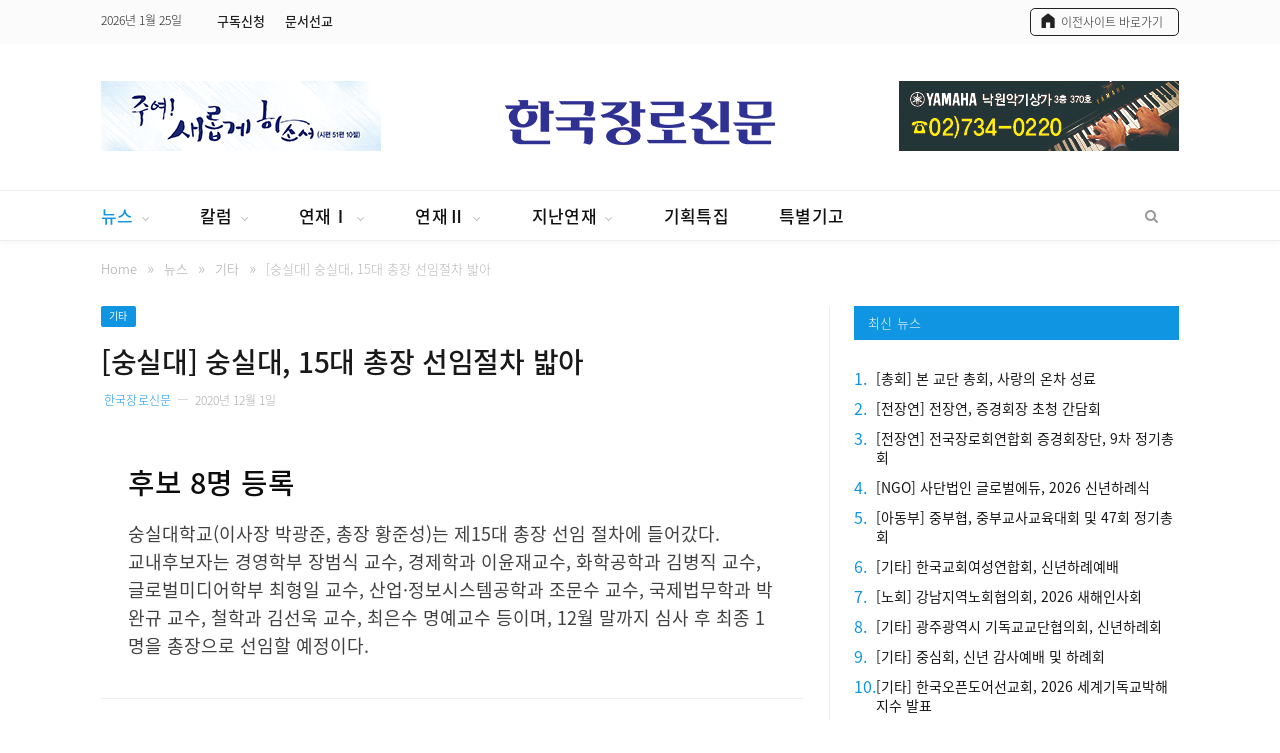

--- FILE ---
content_type: text/html; charset=UTF-8
request_url: https://jangro.kr/2020/12/01/%EC%88%AD%EC%8B%A4%EB%8C%80-%EC%88%AD%EC%8B%A4%EB%8C%80-15%EB%8C%80-%EC%B4%9D%EC%9E%A5-%EC%84%A0%EC%9E%84%EC%A0%88%EC%B0%A8-%EB%B0%9F%EC%95%84/
body_size: 16943
content:

<!DOCTYPE html>

<!--[if IE 8]> <html class="ie ie8" lang="ko-KR"
	prefix="og: https://ogp.me/ns#" > <![endif]-->
<!--[if IE 9]> <html class="ie ie9" lang="ko-KR"
	prefix="og: https://ogp.me/ns#" > <![endif]-->
<!--[if gt IE 9]><!--> <html lang="ko-KR"
	prefix="og: https://ogp.me/ns#" > <!--<![endif]-->

<head>


<meta charset="UTF-8" />
<title>[숭실대] 숭실대, 15대 총장 선임절차 밟아 | 한국장로신문</title>

<meta name="viewport" content="width=device-width, initial-scale=1" />
<meta http-equiv="X-UA-Compatible" content="IE=edge" />
<meta name="naver-site-verification" content="5232ec852a1008b4b200bf809530908c90ddd474"/>
<link rel="pingback" href="https://jangro.kr/xmlrpc.php" />




<!-- All In One SEO Pack 3.7.1[341,375] -->
<script type="application/ld+json" class="aioseop-schema">{"@context":"https://schema.org","@graph":[{"@type":["Person","Organization"],"@id":"https://jangro.kr/#person","url":"https://jangro.kr/","name":"한국장로신문","sameAs":[],"image":{"@type":"ImageObject","@id":"https://jangro.kr/#personlogo","url":"https://secure.gravatar.com/avatar/8d490478970250fbf0be7562e7b151b8?s=96&d=mm&r=g","width":96,"height":96,"caption":"한국장로신문"},"logo":{"@id":"https://jangro.kr/#personlogo"}},{"@type":"WebSite","@id":"https://jangro.kr/#website","url":"https://jangro.kr/","name":"한국장로신문","publisher":{"@id":"https://jangro.kr/#person"}},{"@type":"WebPage","@id":"https://jangro.kr/2020/12/01/%ec%88%ad%ec%8b%a4%eb%8c%80-%ec%88%ad%ec%8b%a4%eb%8c%80-15%eb%8c%80-%ec%b4%9d%ec%9e%a5-%ec%84%a0%ec%9e%84%ec%a0%88%ec%b0%a8-%eb%b0%9f%ec%95%84/#webpage","url":"https://jangro.kr/2020/12/01/%ec%88%ad%ec%8b%a4%eb%8c%80-%ec%88%ad%ec%8b%a4%eb%8c%80-15%eb%8c%80-%ec%b4%9d%ec%9e%a5-%ec%84%a0%ec%9e%84%ec%a0%88%ec%b0%a8-%eb%b0%9f%ec%95%84/","inLanguage":"ko-KR","name":"[숭실대] 숭실대, 15대 총장 선임절차 밟아","isPartOf":{"@id":"https://jangro.kr/#website"},"breadcrumb":{"@id":"https://jangro.kr/2020/12/01/%ec%88%ad%ec%8b%a4%eb%8c%80-%ec%88%ad%ec%8b%a4%eb%8c%80-15%eb%8c%80-%ec%b4%9d%ec%9e%a5-%ec%84%a0%ec%9e%84%ec%a0%88%ec%b0%a8-%eb%b0%9f%ec%95%84/#breadcrumblist"},"datePublished":"2020-12-01T05:41:44+09:00","dateModified":"2020-12-01T05:42:10+09:00"},{"@type":"Article","@id":"https://jangro.kr/2020/12/01/%ec%88%ad%ec%8b%a4%eb%8c%80-%ec%88%ad%ec%8b%a4%eb%8c%80-15%eb%8c%80-%ec%b4%9d%ec%9e%a5-%ec%84%a0%ec%9e%84%ec%a0%88%ec%b0%a8-%eb%b0%9f%ec%95%84/#article","isPartOf":{"@id":"https://jangro.kr/2020/12/01/%ec%88%ad%ec%8b%a4%eb%8c%80-%ec%88%ad%ec%8b%a4%eb%8c%80-15%eb%8c%80-%ec%b4%9d%ec%9e%a5-%ec%84%a0%ec%9e%84%ec%a0%88%ec%b0%a8-%eb%b0%9f%ec%95%84/#webpage"},"author":{"@id":"https://jangro.kr/author/jangro9966/#author"},"headline":"[숭실대] 숭실대, 15대 총장 선임절차 밟아","datePublished":"2020-12-01T05:41:44+09:00","dateModified":"2020-12-01T05:42:10+09:00","commentCount":0,"mainEntityOfPage":{"@id":"https://jangro.kr/2020/12/01/%ec%88%ad%ec%8b%a4%eb%8c%80-%ec%88%ad%ec%8b%a4%eb%8c%80-15%eb%8c%80-%ec%b4%9d%ec%9e%a5-%ec%84%a0%ec%9e%84%ec%a0%88%ec%b0%a8-%eb%b0%9f%ec%95%84/#webpage"},"publisher":{"@id":"https://jangro.kr/#person"},"articleSection":"기타, 뉴스","image":{"@type":"ImageObject","@id":"https://jangro.kr/2020/12/01/%ec%88%ad%ec%8b%a4%eb%8c%80-%ec%88%ad%ec%8b%a4%eb%8c%80-15%eb%8c%80-%ec%b4%9d%ec%9e%a5-%ec%84%a0%ec%9e%84%ec%a0%88%ec%b0%a8-%eb%b0%9f%ec%95%84/#primaryimage","url":"https://secure.gravatar.com/avatar/8372354e96f0f50293469e30205a4c84?s=96&d=mm&r=g","width":96,"height":96,"caption":"한국장로신문"}},{"@type":"Person","@id":"https://jangro.kr/author/jangro9966/#author","name":"한국장로신문","sameAs":[],"image":{"@type":"ImageObject","@id":"https://jangro.kr/#personlogo","url":"https://secure.gravatar.com/avatar/8372354e96f0f50293469e30205a4c84?s=96&d=mm&r=g","width":96,"height":96,"caption":"한국장로신문"}},{"@type":"BreadcrumbList","@id":"https://jangro.kr/2020/12/01/%ec%88%ad%ec%8b%a4%eb%8c%80-%ec%88%ad%ec%8b%a4%eb%8c%80-15%eb%8c%80-%ec%b4%9d%ec%9e%a5-%ec%84%a0%ec%9e%84%ec%a0%88%ec%b0%a8-%eb%b0%9f%ec%95%84/#breadcrumblist","itemListElement":[{"@type":"ListItem","position":1,"item":{"@type":"WebPage","@id":"https://jangro.kr/","url":"https://jangro.kr/","name":"한국장로신문"}},{"@type":"ListItem","position":2,"item":{"@type":"WebPage","@id":"https://jangro.kr/2020/12/01/%ec%88%ad%ec%8b%a4%eb%8c%80-%ec%88%ad%ec%8b%a4%eb%8c%80-15%eb%8c%80-%ec%b4%9d%ec%9e%a5-%ec%84%a0%ec%9e%84%ec%a0%88%ec%b0%a8-%eb%b0%9f%ec%95%84/","url":"https://jangro.kr/2020/12/01/%ec%88%ad%ec%8b%a4%eb%8c%80-%ec%88%ad%ec%8b%a4%eb%8c%80-15%eb%8c%80-%ec%b4%9d%ec%9e%a5-%ec%84%a0%ec%9e%84%ec%a0%88%ec%b0%a8-%eb%b0%9f%ec%95%84/","name":"[숭실대] 숭실대, 15대 총장 선임절차 밟아"}}]}]}</script>
<link rel="canonical" href="https://jangro.kr/2020/12/01/숭실대-숭실대-15대-총장-선임절차-밟아/" />
<meta property="og:type" content="article" />
<meta property="og:title" content="[숭실대] 숭실대, 15대 총장 선임절차 밟아 | 한국장로신문" />
<meta property="og:description" content="후보 8명 등록 숭실대학교(이사장 박광준, 총장 황준성)는 제15대 총장 선임 절차에 들어갔다. 교내후보자는 경영학부 장범식 교수, 경제학과 이윤재교수, 화학공학과 김병직 교수, 글로벌미디어학부 최형일 교수, 산업·정보시스템공학과 조문수 교수, 국제법무학과 박완규 교수, 철학과 김선욱 교수, 최은수 명예교수 등이며, 12월 말까지 심사 후 최종 1명을 총장" />
<meta property="og:url" content="https://jangro.kr/2020/12/01/숭실대-숭실대-15대-총장-선임절차-밟아/" />
<meta property="og:site_name" content="한국장로신문" />
<meta property="og:image" content="/wp-content/uploads/2020/10/site_img.jpg" />
<meta property="og:image:width" content="1200" />
<meta property="og:image:height" content="630" />
<meta property="fb:app_id" content="2618636511577326" />
<meta property="article:published_time" content="2020-12-01T05:41:44Z" />
<meta property="article:modified_time" content="2020-12-01T05:42:10Z" />
<meta property="og:image:secure_url" content="/wp-content/uploads/2020/10/site_img.jpg" />
<meta name="twitter:card" content="summary" />
<meta name="twitter:title" content="[숭실대] 숭실대, 15대 총장 선임절차 밟아 | 한국장로신문" />
<meta name="twitter:description" content="후보 8명 등록 숭실대학교(이사장 박광준, 총장 황준성)는 제15대 총장 선임 절차에 들어갔다. 교내후보자는 경영학부 장범식 교수, 경제학과 이윤재교수, 화학공학과 김병직 교수, 글로벌미디어학부 최형일 교수, 산업·정보시스템공학과 조문수 교수, 국제법무학과 박완규 교수, 철학과 김선욱 교수, 최은수 명예교수 등이며, 12월 말까지 심사 후 최종 1명을 총장" />
<meta name="twitter:image" content="/wp-content/uploads/2020/10/site_img.jpg" />
<!-- All In One SEO Pack -->
<link rel='dns-prefetch' href='//fonts.googleapis.com' />
<link rel='dns-prefetch' href='//s.w.org' />
<link rel="alternate" type="application/rss+xml" title="한국장로신문 &raquo; 피드" href="https://jangro.kr/feed/" />
<link rel="alternate" type="application/rss+xml" title="한국장로신문 &raquo; 댓글 피드" href="https://jangro.kr/comments/feed/" />
		<script type="text/javascript">
			window._wpemojiSettings = {"baseUrl":"https:\/\/s.w.org\/images\/core\/emoji\/13.0.0\/72x72\/","ext":".png","svgUrl":"https:\/\/s.w.org\/images\/core\/emoji\/13.0.0\/svg\/","svgExt":".svg","source":{"concatemoji":"https:\/\/jangro.kr\/wp-includes\/js\/wp-emoji-release.min.js?ver=5.5.1"}};
			!function(e,a,t){var r,n,o,i,p=a.createElement("canvas"),s=p.getContext&&p.getContext("2d");function c(e,t){var a=String.fromCharCode;s.clearRect(0,0,p.width,p.height),s.fillText(a.apply(this,e),0,0);var r=p.toDataURL();return s.clearRect(0,0,p.width,p.height),s.fillText(a.apply(this,t),0,0),r===p.toDataURL()}function l(e){if(!s||!s.fillText)return!1;switch(s.textBaseline="top",s.font="600 32px Arial",e){case"flag":return!c([127987,65039,8205,9895,65039],[127987,65039,8203,9895,65039])&&(!c([55356,56826,55356,56819],[55356,56826,8203,55356,56819])&&!c([55356,57332,56128,56423,56128,56418,56128,56421,56128,56430,56128,56423,56128,56447],[55356,57332,8203,56128,56423,8203,56128,56418,8203,56128,56421,8203,56128,56430,8203,56128,56423,8203,56128,56447]));case"emoji":return!c([55357,56424,8205,55356,57212],[55357,56424,8203,55356,57212])}return!1}function d(e){var t=a.createElement("script");t.src=e,t.defer=t.type="text/javascript",a.getElementsByTagName("head")[0].appendChild(t)}for(i=Array("flag","emoji"),t.supports={everything:!0,everythingExceptFlag:!0},o=0;o<i.length;o++)t.supports[i[o]]=l(i[o]),t.supports.everything=t.supports.everything&&t.supports[i[o]],"flag"!==i[o]&&(t.supports.everythingExceptFlag=t.supports.everythingExceptFlag&&t.supports[i[o]]);t.supports.everythingExceptFlag=t.supports.everythingExceptFlag&&!t.supports.flag,t.DOMReady=!1,t.readyCallback=function(){t.DOMReady=!0},t.supports.everything||(n=function(){t.readyCallback()},a.addEventListener?(a.addEventListener("DOMContentLoaded",n,!1),e.addEventListener("load",n,!1)):(e.attachEvent("onload",n),a.attachEvent("onreadystatechange",function(){"complete"===a.readyState&&t.readyCallback()})),(r=t.source||{}).concatemoji?d(r.concatemoji):r.wpemoji&&r.twemoji&&(d(r.twemoji),d(r.wpemoji)))}(window,document,window._wpemojiSettings);
		</script>
		<style type="text/css">
img.wp-smiley,
img.emoji {
	display: inline !important;
	border: none !important;
	box-shadow: none !important;
	height: 1em !important;
	width: 1em !important;
	margin: 0 .07em !important;
	vertical-align: -0.1em !important;
	background: none !important;
	padding: 0 !important;
}
</style>
	<link rel='stylesheet' id='wp-block-library-css'  href='https://jangro.kr/wp-includes/css/dist/block-library/style.min.css?ver=5.5.1' type='text/css' media='all' />
<link rel='stylesheet' id='smartmag-fonts-css'  href='https://fonts.googleapis.com/css?family=Roboto%3A400%2C400i%2C500%2C700%7CMerriweather%3A300italic&#038;subset' type='text/css' media='all' />
<link rel='stylesheet' id='smartmag-core-css'  href='https://jangro.kr/wp-content/themes/smart-mag-child/style.css?ver=3.3.1' type='text/css' media='all' />
<link rel='stylesheet' id='smartmag-responsive-css'  href='https://jangro.kr/wp-content/themes/smart-mag/css/responsive.css?ver=3.3.1' type='text/css' media='all' />
<link rel='stylesheet' id='pretty-photo-css'  href='https://jangro.kr/wp-content/themes/smart-mag/css/prettyPhoto.css?ver=3.3.1' type='text/css' media='all' />
<link rel='stylesheet' id='smartmag-font-awesome-css'  href='https://jangro.kr/wp-content/themes/smart-mag/css/fontawesome/css/font-awesome.min.css?ver=3.3.1' type='text/css' media='all' />
<link rel='stylesheet' id='smartmag-skin-css'  href='https://jangro.kr/wp-content/themes/smart-mag/css/skin-thezine.css?ver=5.5.1' type='text/css' media='all' />
<style id='smartmag-skin-inline-css' type='text/css'>
.post-content > p:first-child { font-size: inherit; color: inherit;; }

::selection { background: #1095e2; }

::-moz-selection { background: #1095e2; }

.top-bar, .post-content .modern-quote, .mobile-head { border-top-color: #1095e2; }

.main-color,
.trending-ticker .heading,
.nav-light .menu > li:hover > a,
.nav-light .menu > .current-menu-item > a,
.nav-light .menu > .current-menu-parent > a,
.nav-light .menu li li:hover,
.nav-light .menu li li.current-menu-item,
.nav-light .mega-menu .sub-nav li:hover,
.nav-light .menu .sub-nav li.current-menu-item,
.nav-light .menu li li:hover > a,
.nav-light .menu li li.current-menu-item > a,
.nav-light .mega-menu .sub-nav li:hover > a,
.nav-light .menu .sub-nav li.current-menu-item > a,
.nav-light-search .active .search-icon,
.nav-light-search .search-icon:hover,
.breadcrumbs .location,
.gallery-title,
.section-head.prominent,
.recentcomments .url,
.block.posts .fa-angle-right,
.news-focus .section-head,
.focus-grid .section-head,
.post-meta-b .posted-by a,
.post-content a,
.main-stars,
.main-stars span:before,
.related-posts .section-head,
.comments-list .bypostauthor .comment-author a,
.error-page .text-404,
a.bbp-author-name { color: #1095e2; }

.navigation .menu > li:hover > a,
.navigation .menu > .current-menu-item > a,
.navigation .menu > .current-menu-parent > a,
.navigation .menu > .current-menu-ancestor > a,
.block-head,
.tabbed .tabs-list .active a,
.comment-content .reply,
.sc-tabs .active a,
.nav-dark-b { border-bottom-color: #1095e2; }

.main-featured .cat,
.main-featured .pages .flex-active,
.main-pagination .current,
.main-pagination a:hover,
.block-head .heading,
.cat-title,
.post .read-more a,
.rate-number .progress,
.listing-meta .rate-number .progress,
.review-box .overall,
.review-box .bar,
.post-pagination > span,
.button,
.sc-button-default:hover,
.drop-caps { background: #1095e2; }

.nav-search .search-icon:hover,
.nav-search .active .search-icon { border-color: #1095e2; }

.modal-header .modal-title,
.highlights h2:before,
.post-header .post-title:before,
.review-box .heading,
.main-heading,
.page-title,
.entry-title,
div.bbp-template-notice,
div.indicator-hint,
div.bbp-template-notice.info,
.post-content .wpcf7-not-valid-tip { border-left-color: #1095e2; }

@media only screen and (max-width: 799px) { .navigation .mobile .fa { background: #1095e2; } }

.mobile-head { border-top-color: #1095e2; }

a:hover, 
.highlights .post-title a:hover,
.nav-light a:hover,
.nav-light .mega-menu .featured h2 a:hover,
.listing-meta .author a { color: #1095e2; }

.main-footer { background-color: #fbfbfb; background-image: none;; }

.main-footer .widgettitle { color: #222222; }

.main-footer, .main-footer .widget { color: #222222; }

.main-footer .widget a { color: #222222; }

.lower-foot { background-color: #f7f7f7; }

.lower-foot { color: #222222; }

.lower-foot a { color: #222222; }


.cat-12, 
.cat-title.cat-12,
.block-head.cat-text-12 .heading { 
	background: #e76f51;
}

.block-head.cat-text-12 {
	border-color: #e76f51;
}
				
.cat-text-12, .section-head.cat-text-12 { color: #e76f51; }
				 

.navigation .menu > .menu-cat-12:hover > a, .navigation .menu > .menu-cat-12.current-menu-item > a, .navigation .menu > .menu-cat-12.current-menu-parent > a {
	border-bottom-color: #e76f51;
}



.cat-7, 
.cat-title.cat-7,
.block-head.cat-text-7 .heading { 
	background: #33bda0;
}

.block-head.cat-text-7 {
	border-color: #33bda0;
}
				
.cat-text-7, .section-head.cat-text-7 { color: #33bda0; }
				 

.navigation .menu > .menu-cat-7:hover > a, .navigation .menu > .menu-cat-7.current-menu-item > a, .navigation .menu > .menu-cat-7.current-menu-parent > a {
	border-bottom-color: #33bda0;
}



.cat-25, 
.cat-title.cat-25,
.block-head.cat-text-25 .heading { 
	background: #e76f51;
}

.block-head.cat-text-25 {
	border-color: #e76f51;
}
				
.cat-text-25, .section-head.cat-text-25 { color: #e76f51; }
				 

.navigation .menu > .menu-cat-25:hover > a, .navigation .menu > .menu-cat-25.current-menu-item > a, .navigation .menu > .menu-cat-25.current-menu-parent > a {
	border-bottom-color: #e76f51;
}



.cat-2, 
.cat-title.cat-2,
.block-head.cat-text-2 .heading { 
	background: #ff6a5a;
}

.block-head.cat-text-2 {
	border-color: #ff6a5a;
}
				
.cat-text-2, .section-head.cat-text-2 { color: #ff6a5a; }
				 

.navigation .menu > .menu-cat-2:hover > a, .navigation .menu > .menu-cat-2.current-menu-item > a, .navigation .menu > .menu-cat-2.current-menu-parent > a {
	border-bottom-color: #ff6a5a;
}




</style>
<link rel='stylesheet' id='hm_custom_css-css'  href='https://jangro.kr/wp-content/uploads/hm_custom_css_js/custom.css?ver=1761722116' type='text/css' media='all' />
<script type='text/javascript' src='https://jangro.kr/wp-includes/js/jquery/jquery.js?ver=1.12.4-wp' id='jquery-core-js'></script>
<script type='text/javascript' src='https://jangro.kr/wp-content/themes/smart-mag/js/jquery.prettyPhoto.js?ver=5.5.1' id='pretty-photo-smartmag-js'></script>
<script type='text/javascript' src='https://jangro.kr/wp-content/uploads/hm_custom_css_js/custom.js?ver=1599199738' id='hm_custom_js-js'></script>
<script type='text/javascript' src='https://jangro.kr/wp-includes/js/jquery/jquery-migrate.min.js?ver=1.4.1' id='jquery-migrate-js'></script>
<link rel="https://api.w.org/" href="https://jangro.kr/wp-json/" /><link rel="alternate" type="application/json" href="https://jangro.kr/wp-json/wp/v2/posts/10456" /><link rel="EditURI" type="application/rsd+xml" title="RSD" href="https://jangro.kr/xmlrpc.php?rsd" />
<link rel="wlwmanifest" type="application/wlwmanifest+xml" href="https://jangro.kr/wp-includes/wlwmanifest.xml" /> 
<link rel='prev' title='[힐링산책] 아버지의 밥그릇' href='https://jangro.kr/2020/12/01/%ed%9e%90%eb%a7%81%ec%82%b0%ec%b1%85-%ec%95%84%eb%b2%84%ec%a7%80%ec%9d%98-%eb%b0%a5%ea%b7%b8%eb%a6%87/' />
<link rel='next' title='[장로발언대] 정직한 그리스도인' href='https://jangro.kr/2020/12/01/%ec%9e%a5%eb%a1%9c%eb%b0%9c%ec%96%b8%eb%8c%80-%ec%a0%95%ec%a7%81%ed%95%9c-%ea%b7%b8%eb%a6%ac%ec%8a%a4%eb%8f%84%ec%9d%b8/' />
<meta name="generator" content="WordPress 5.5.1" />
<link rel='shortlink' href='https://jangro.kr/?p=10456' />
<link rel="alternate" type="application/json+oembed" href="https://jangro.kr/wp-json/oembed/1.0/embed?url=https%3A%2F%2Fjangro.kr%2F2020%2F12%2F01%2F%25ec%2588%25ad%25ec%258b%25a4%25eb%258c%2580-%25ec%2588%25ad%25ec%258b%25a4%25eb%258c%2580-15%25eb%258c%2580-%25ec%25b4%259d%25ec%259e%25a5-%25ec%2584%25a0%25ec%259e%2584%25ec%25a0%2588%25ec%25b0%25a8-%25eb%25b0%259f%25ec%2595%2584%2F" />
<link rel="alternate" type="text/xml+oembed" href="https://jangro.kr/wp-json/oembed/1.0/embed?url=https%3A%2F%2Fjangro.kr%2F2020%2F12%2F01%2F%25ec%2588%25ad%25ec%258b%25a4%25eb%258c%2580-%25ec%2588%25ad%25ec%258b%25a4%25eb%258c%2580-15%25eb%258c%2580-%25ec%25b4%259d%25ec%259e%25a5-%25ec%2584%25a0%25ec%259e%2584%25ec%25a0%2588%25ec%25b0%25a8-%25eb%25b0%259f%25ec%2595%2584%2F&#038;format=xml" />

<!--[if lt IE 9]>
<script src="https://jangro.kr/wp-content/themes/smart-mag/js/html5.js" type="text/javascript"></script>
<![endif]-->

<link href='/noto_font_v2/NotoSansKR.css' rel='stylesheet' type='text/css'>
<script src="//developers.kakao.com/sdk/js/kakao.min.js"></script>
</head>


<body class="post-template-default single single-post postid-10456 single-format-standard page-builder right-sidebar full skin-tech post-layout-modern has-nav-light-b has-nav-full has-head-tech has-mobile-head">

<div class="main-wrap">

	
	
	<div class="top-bar dark">

		<div class="wrap">
			<section class="top-bar-content cf">
			
								
				<span class="date">
					2026년 1월 25일				</span>
				
							
				
				
				<div class="menu-top-nav-container"><ul id="menu-top-nav" class="menu"><li id="menu-item-8443" class="menu-item menu-item-type-custom menu-item-object-custom menu-item-8443"><a target="_blank" rel="noopener noreferrer" href="https://docs.google.com/forms/d/e/1FAIpQLScKYTkNrqvwfuSvSHV0V0nLYaNR08LEFVNamyS3tNn39YrnQg/viewform">구독신청</a></li>
<li id="menu-item-8124" class="menu-item menu-item-type-custom menu-item-object-custom menu-item-8124"><a target="_blank" rel="noopener noreferrer" href="https://forms.gle/djNxsbohUufviPYp9">문서선교</a></li>
</ul></div>			<div class="textwidget"><div class="icon_n"><a href="http://old.jangro.kr/" target="_blank" rel="noopener noreferrer"><span class="top_bar_txt">이전사이트 바로가기</span></a></div>
</div>
						
			</section>
		</div>
		
	</div>
	
	<div id="main-head" class="main-head nam">
		
		<div class="wrap">
			
							<div class="mobile-head">
				
					<div class="menu-icon"><a href="#"><i class="fa fa-bars"></i></a></div>
					<div class="title">
								<a href="https://jangro.kr/" title="한국장로신문" rel="home" class="is-logo-mobile">
		
														
									<img src="https://jangro.kr/wp-content/uploads/2020/09/logo_jangro_new2.png" class="logo-mobile" width="0" height="0" />
								
				<img src="https://jangro.kr/wp-content/uploads/2020/09/logo_jangro_new2.png" class="logo-image" alt="한국장로신문" />
					 
						
		</a>					</div>
					<div class="search-overlay">
						<a href="#" title="Search" class="search-icon"><i class="fa fa-search"></i></a>
					</div>
					
				</div>
			
			<header class="tech">
			
			<!-- 헤더 왼쪽  배너 -->
				<div class="left_banner">
                       <div class="img_box">
                             <a href="javascript:void(0);"><img src="/wp-content/uploads/2026/01/left_top_banner.png" alt="" /></a>
				        </div>
					</div>
				
				<div class="title">
							<a href="https://jangro.kr/" title="한국장로신문" rel="home" class="is-logo-mobile">
		
														
									<img src="https://jangro.kr/wp-content/uploads/2020/09/logo_jangro_new2.png" class="logo-mobile" width="0" height="0" />
								
				<img src="https://jangro.kr/wp-content/uploads/2020/09/logo_jangro_new2.png" class="logo-image" alt="한국장로신문" />
					 
						
		</a>				</div>
				
		    <!-- 헤더 오른쪽 배너 -->
			  <div class="right_banner">
					    <div class="img_box">
                              <a href="javascript:void(0);"><img src="/wp-content/uploads/2022/04/right_banner_02.jpg" alt="" /></a>
				        </div>
			  </div>
					

				
			</header>
				
							
		</div>
		
		
<div class="main-nav">
	<div class="navigation-wrap cf" data-sticky-nav="1" data-sticky-type="normal">
	
		<nav class="navigation cf nav-full has-search nav-light nav-light-b">
		
			<div class="wrap">
			
				<div class="mobile" data-type="off-canvas" data-search="1">
					<a href="#" class="selected">
						<span class="text">메뉴</span><span class="current"></span> <i class="hamburger fa fa-bars"></i>
					</a>
				</div>
				
				<div class="menu-jangro-menu-container"><ul id="menu-jangro-menu" class="menu"><li id="menu-item-7998" class="menu-item menu-item-type-taxonomy menu-item-object-category current-post-ancestor current-menu-parent current-post-parent menu-item-has-children menu-cat-274 menu-item-7998"><a href="https://jangro.kr/category/news/">뉴스</a>
<ul class="sub-menu">
	<li id="menu-item-8224" class="menu-item menu-item-type-taxonomy menu-item-object-category menu-cat-280 menu-item-8224"><a href="https://jangro.kr/category/news/elders-union/">전장연</a></li>
	<li id="menu-item-8226" class="menu-item menu-item-type-taxonomy menu-item-object-category menu-cat-281 menu-item-8226"><a href="https://jangro.kr/category/news/general-assembly/">총회</a></li>
	<li id="menu-item-8229" class="menu-item menu-item-type-taxonomy menu-item-object-category menu-cat-282 menu-item-8229"><a href="https://jangro.kr/category/news/layman/">평신도</a></li>
	<li id="menu-item-8225" class="menu-item menu-item-type-taxonomy menu-item-object-category menu-cat-283 menu-item-8225"><a href="https://jangro.kr/category/news/allied-agency/">연합기관·선교회</a></li>
	<li id="menu-item-8227" class="menu-item menu-item-type-taxonomy menu-item-object-category menu-cat-284 menu-item-8227"><a href="https://jangro.kr/category/news/culture-ngo/">문화·NGO</a></li>
	<li id="menu-item-8228" class="menu-item menu-item-type-taxonomy menu-item-object-category current-post-ancestor current-menu-parent current-post-parent menu-cat-285 menu-item-8228"><a href="https://jangro.kr/category/news/news-etc/">기타</a></li>
</ul>
</li>
<li id="menu-item-8004" class="menu-item menu-item-type-taxonomy menu-item-object-category menu-item-has-children menu-cat-275 menu-item-8004"><a href="https://jangro.kr/category/column/">칼럼</a>
<ul class="sub-menu">
	<li id="menu-item-8232" class="menu-item menu-item-type-taxonomy menu-item-object-category menu-cat-286 menu-item-8232"><a href="https://jangro.kr/category/column/editorial/">사설</a></li>
	<li id="menu-item-8233" class="menu-item menu-item-type-taxonomy menu-item-object-category menu-cat-287 menu-item-8233"><a href="https://jangro.kr/category/column/public-opinion/">시론</a></li>
	<li id="menu-item-8230" class="menu-item menu-item-type-taxonomy menu-item-object-category menu-cat-288 menu-item-8230"><a href="https://jangro.kr/category/column/forum/">논단</a></li>
	<li id="menu-item-8234" class="menu-item menu-item-type-taxonomy menu-item-object-category menu-cat-289 menu-item-8234"><a href="https://jangro.kr/category/column/plaza/">종로광장</a></li>
	<li id="menu-item-8239" class="menu-item menu-item-type-taxonomy menu-item-object-category menu-cat-292 menu-item-8239"><a href="https://jangro.kr/category/column/jakin-boaz/">야긴과 보아스</a></li>
	<li id="menu-item-8238" class="menu-item menu-item-type-taxonomy menu-item-object-category menu-cat-293 menu-item-8238"><a href="https://jangro.kr/category/column/raise-sheep/">목양의 길</a></li>
	<li id="menu-item-8235" class="menu-item menu-item-type-taxonomy menu-item-object-category menu-cat-294 menu-item-8235"><a href="https://jangro.kr/category/column/week-platform/">금주의 강단</a></li>
	<li id="menu-item-8240" class="menu-item menu-item-type-taxonomy menu-item-object-category menu-cat-295 menu-item-8240"><a href="https://jangro.kr/category/column/opinion-leader/">오피니언리더</a></li>
	<li id="menu-item-8241" class="menu-item menu-item-type-taxonomy menu-item-object-category menu-cat-296 menu-item-8241"><a href="https://jangro.kr/category/column/elder-stand/">장로 발언대</a></li>
	<li id="menu-item-8236" class="menu-item menu-item-type-taxonomy menu-item-object-category menu-cat-297 menu-item-8236"><a href="https://jangro.kr/category/column/week-pray/">금주의 기도</a></li>
	<li id="menu-item-8237" class="menu-item menu-item-type-taxonomy menu-item-object-category menu-cat-298 menu-item-8237"><a href="https://jangro.kr/category/column/criticism/">만평</a></li>
</ul>
</li>
<li id="menu-item-8001" class="menu-item menu-item-type-taxonomy menu-item-object-category menu-item-has-children menu-cat-276 menu-item-8001"><a href="https://jangro.kr/category/series-1/">연재Ⅰ</a>
<ul class="sub-menu">
	<li id="menu-item-21267" class="menu-item menu-item-type-taxonomy menu-item-object-category menu-cat-357 menu-item-21267"><a href="https://jangro.kr/category/series-1/smilelee/">스마일리 장로의 나들이</a></li>
	<li id="menu-item-8242" class="menu-item menu-item-type-taxonomy menu-item-object-category menu-cat-302 menu-item-8242"><a href="https://jangro.kr/category/series-1/issue/">교계이슈</a></li>
	<li id="menu-item-8243" class="menu-item menu-item-type-taxonomy menu-item-object-category menu-cat-304 menu-item-8243"><a href="https://jangro.kr/category/series-1/music-classroom/">교회음악교실</a></li>
	<li id="menu-item-8254" class="menu-item menu-item-type-taxonomy menu-item-object-category menu-cat-305 menu-item-8254"><a href="https://jangro.kr/category/series-1/fable/">예화이야기</a></li>
	<li id="menu-item-56437" class="menu-item menu-item-type-taxonomy menu-item-object-category menu-cat-391 menu-item-56437"><a href="https://jangro.kr/category/series-1/village-evangelize/">마을목회가 답이다</a></li>
	<li id="menu-item-8245" class="menu-item menu-item-type-taxonomy menu-item-object-category menu-cat-307 menu-item-8245"><a href="https://jangro.kr/category/series-1/nomad/">노마드톡</a></li>
	<li id="menu-item-27710" class="menu-item menu-item-type-taxonomy menu-item-object-category menu-cat-362 menu-item-27710"><a href="https://jangro.kr/category/series-1/wealth_story/">재물이야기</a></li>
	<li id="menu-item-8244" class="menu-item menu-item-type-taxonomy menu-item-object-category menu-cat-312 menu-item-8244"><a href="https://jangro.kr/category/series-1/story/">남기고 싶은 이야기들</a></li>
	<li id="menu-item-33991" class="menu-item menu-item-type-taxonomy menu-item-object-category menu-cat-366 menu-item-33991"><a href="https://jangro.kr/category/series-1/bible-q/">바이블Q</a></li>
	<li id="menu-item-8273" class="menu-item menu-item-type-taxonomy menu-item-object-category menu-cat-314 menu-item-8273"><a href="https://jangro.kr/category/series-1/cartoon/">만화</a></li>
	<li id="menu-item-12550" class="menu-item menu-item-type-taxonomy menu-item-object-category menu-cat-350 menu-item-12550"><a href="https://jangro.kr/category/series-1/correct/">교정선교</a></li>
	<li id="menu-item-44066" class="menu-item menu-item-type-taxonomy menu-item-object-category menu-cat-376 menu-item-44066"><a href="https://jangro.kr/category/series-1/patriotic/">충성된 믿음</a></li>
	<li id="menu-item-47265" class="menu-item menu-item-type-taxonomy menu-item-object-category menu-cat-380 menu-item-47265"><a href="https://jangro.kr/category/series-1/reading-the-world/">수축시대 세상 읽기</a></li>
	<li id="menu-item-35005" class="menu-item menu-item-type-taxonomy menu-item-object-category menu-cat-370 menu-item-35005"><a href="https://jangro.kr/category/series-1/oriental/">한방응급처치 및 민간요법</a></li>
	<li id="menu-item-47957" class="menu-item menu-item-type-taxonomy menu-item-object-category menu-cat-381 menu-item-47957"><a href="https://jangro.kr/category/series-1/paul-way/">바울의 길</a></li>
	<li id="menu-item-50814" class="menu-item menu-item-type-taxonomy menu-item-object-category menu-cat-383 menu-item-50814"><a href="https://jangro.kr/category/series-1/with-bible/">성경과함께</a></li>
	<li id="menu-item-52402" class="menu-item menu-item-type-taxonomy menu-item-object-category menu-cat-384 menu-item-52402"><a href="https://jangro.kr/category/series-1/hidden-faith/">숨은 신앙의 자리</a></li>
	<li id="menu-item-54867" class="menu-item menu-item-type-taxonomy menu-item-object-category menu-cat-388 menu-item-54867"><a href="https://jangro.kr/category/series-1/small-group/">소그룹에 임하는 하나님 나라</a></li>
	<li id="menu-item-54868" class="menu-item menu-item-type-taxonomy menu-item-object-category menu-cat-389 menu-item-54868"><a href="https://jangro.kr/category/series-1/siren/">소방선교-소명의 사이렌</a></li>
</ul>
</li>
<li id="menu-item-8002" class="menu-item menu-item-type-taxonomy menu-item-object-category menu-item-has-children menu-cat-277 menu-item-8002"><a href="https://jangro.kr/category/series-2/">연재Ⅱ</a>
<ul class="sub-menu">
	<li id="menu-item-8259" class="menu-item menu-item-type-taxonomy menu-item-object-category menu-cat-315 menu-item-8259"><a href="https://jangro.kr/category/series-2/heart-lifting/">마음성형</a></li>
	<li id="menu-item-29815" class="menu-item menu-item-type-taxonomy menu-item-object-category menu-cat-365 menu-item-29815"><a href="https://jangro.kr/category/series-2/restoration-of-faith/">신앙의 회복</a></li>
	<li id="menu-item-8266" class="menu-item menu-item-type-taxonomy menu-item-object-category menu-cat-317 menu-item-8266"><a href="https://jangro.kr/category/series-2/faith-wise/">신앙과 지혜</a></li>
	<li id="menu-item-34857" class="menu-item menu-item-type-taxonomy menu-item-object-category menu-cat-369 menu-item-34857"><a href="https://jangro.kr/category/series-2/minute-essay/">5분 에세이</a></li>
	<li id="menu-item-42002" class="menu-item menu-item-type-taxonomy menu-item-object-category menu-cat-375 menu-item-42002"><a href="https://jangro.kr/category/series-2/literature-walk/">문학산책</a></li>
	<li id="menu-item-8260" class="menu-item menu-item-type-taxonomy menu-item-object-category menu-cat-322 menu-item-8260"><a href="https://jangro.kr/category/series-2/law/">법률상식</a></li>
	<li id="menu-item-8262" class="menu-item menu-item-type-taxonomy menu-item-object-category menu-cat-323 menu-item-8262"><a href="https://jangro.kr/category/series-2/taxation/">세무강좌</a></li>
	<li id="menu-item-8271" class="menu-item menu-item-type-taxonomy menu-item-object-category menu-cat-324 menu-item-8271"><a href="https://jangro.kr/category/series-2/blessing/">축복의 언어</a></li>
	<li id="menu-item-8270" class="menu-item menu-item-type-taxonomy menu-item-object-category menu-cat-325 menu-item-8270"><a href="https://jangro.kr/category/series-2/livelihood/">장로들의 생활신앙</a></li>
	<li id="menu-item-8267" class="menu-item menu-item-type-taxonomy menu-item-object-category menu-cat-326 menu-item-8267"><a href="https://jangro.kr/category/series-2/faith-walk/">신앙산책</a></li>
	<li id="menu-item-26233" class="menu-item menu-item-type-taxonomy menu-item-object-category menu-cat-361 menu-item-26233"><a href="https://jangro.kr/category/series-2/diakonia/">디아코니아</a></li>
	<li id="menu-item-8274" class="menu-item menu-item-type-taxonomy menu-item-object-category menu-cat-329 menu-item-8274"><a href="https://jangro.kr/category/series-2/poem/">한주를 여는 시의 향기</a></li>
	<li id="menu-item-8258" class="menu-item menu-item-type-taxonomy menu-item-object-category menu-cat-330 menu-item-8258"><a href="https://jangro.kr/category/series-2/family/">가정경영</a></li>
	<li id="menu-item-17348" class="menu-item menu-item-type-taxonomy menu-item-object-category menu-cat-351 menu-item-17348"><a href="https://jangro.kr/category/series-2/holybible/">한주를 여는 말씀</a></li>
	<li id="menu-item-23898" class="menu-item menu-item-type-taxonomy menu-item-object-category menu-cat-359 menu-item-23898"><a href="https://jangro.kr/category/past-series/think/">이일저일 생각하니</a></li>
	<li id="menu-item-52403" class="menu-item menu-item-type-taxonomy menu-item-object-category menu-cat-385 menu-item-52403"><a href="https://jangro.kr/category/series-2/view-general-meeting/">총회 톺아보기</a></li>
	<li id="menu-item-52400" class="menu-item menu-item-type-taxonomy menu-item-object-category menu-cat-386 menu-item-52400"><a href="https://jangro.kr/category/series-2/i-hope/">나는 소망으로</a></li>
	<li id="menu-item-52401" class="menu-item menu-item-type-taxonomy menu-item-object-category menu-cat-387 menu-item-52401"><a href="https://jangro.kr/category/series-2/elderly-health-and-happiness/">노인 건강과 행복</a></li>
	<li id="menu-item-54869" class="menu-item menu-item-type-taxonomy menu-item-object-category menu-cat-390 menu-item-54869"><a href="https://jangro.kr/category/series-2/management-principles/">하나님의 창조질서와 경영원리</a></li>
</ul>
</li>
<li id="menu-item-8003" class="menu-item menu-item-type-taxonomy menu-item-object-category menu-item-has-children menu-cat-278 menu-item-8003"><a href="https://jangro.kr/category/past-series/">지난연재</a>
<ul class="sub-menu">
	<li id="menu-item-19321" class="menu-item menu-item-type-taxonomy menu-item-object-category menu-cat-355 menu-item-19321"><a href="https://jangro.kr/category/past-series/chaplain/">교목단상</a></li>
	<li id="menu-item-8248" class="menu-item menu-item-type-taxonomy menu-item-object-category menu-cat-311 menu-item-8248"><a href="https://jangro.kr/category/past-series/celebrity/">명사의 수상</a></li>
	<li id="menu-item-8249" class="menu-item menu-item-type-taxonomy menu-item-object-category menu-cat-308 menu-item-8249"><a href="https://jangro.kr/category/past-series/silence/">무음의 소리</a></li>
	<li id="menu-item-8257" class="menu-item menu-item-type-taxonomy menu-item-object-category menu-cat-301 menu-item-8257"><a href="https://jangro.kr/category/past-series/healing-walk/">힐링산책</a></li>
	<li id="menu-item-17346" class="menu-item menu-item-type-taxonomy menu-item-object-category menu-cat-353 menu-item-17346"><a href="https://jangro.kr/category/past-series/manage-story/">성경적 경영이야기</a></li>
	<li id="menu-item-8264" class="menu-item menu-item-type-taxonomy menu-item-object-category menu-cat-316 menu-item-8264"><a href="https://jangro.kr/category/past-series/pilgrim/">순례자</a></li>
	<li id="menu-item-8253" class="menu-item menu-item-type-taxonomy menu-item-object-category menu-cat-300 menu-item-8253"><a href="https://jangro.kr/category/past-series/smilekim/">스마일킴장로의 나들이</a></li>
	<li id="menu-item-8250" class="menu-item menu-item-type-taxonomy menu-item-object-category menu-cat-303 menu-item-8250"><a href="https://jangro.kr/category/past-series/security-forum/">안보포럼</a></li>
	<li id="menu-item-8261" class="menu-item menu-item-type-taxonomy menu-item-object-category menu-cat-328 menu-item-8261"><a href="https://jangro.kr/category/past-series/think-faith/">생각하는 신앙</a></li>
	<li id="menu-item-8272" class="menu-item menu-item-type-taxonomy menu-item-object-category menu-cat-327 menu-item-8272"><a href="https://jangro.kr/category/past-series/secret-history/">한국교회비사</a></li>
	<li id="menu-item-8263" class="menu-item menu-item-type-taxonomy menu-item-object-category menu-cat-321 menu-item-8263"><a href="https://jangro.kr/category/past-series/life/">뒤돌아본 삶의 현장</a></li>
	<li id="menu-item-20709" class="menu-item menu-item-type-taxonomy menu-item-object-category menu-cat-356 menu-item-20709"><a href="https://jangro.kr/category/past-series/life-story/">삶의 이야기</a></li>
	<li id="menu-item-8256" class="menu-item menu-item-type-taxonomy menu-item-object-category menu-cat-313 menu-item-8256"><a href="https://jangro.kr/category/past-series/study-bible/">장로를 위한 성경연구</a></li>
	<li id="menu-item-8252" class="menu-item menu-item-type-taxonomy menu-item-object-category menu-cat-310 menu-item-8252"><a href="https://jangro.kr/category/past-series/holy-bible/">성서화 탐구</a></li>
	<li id="menu-item-23271" class="menu-item menu-item-type-taxonomy menu-item-object-category menu-cat-358 menu-item-23271"><a href="https://jangro.kr/category/past-series/novel/">실록장편소설</a></li>
	<li id="menu-item-8265" class="menu-item menu-item-type-taxonomy menu-item-object-category menu-cat-319 menu-item-8265"><a href="https://jangro.kr/category/past-series/meditation/">스펄전의 아침묵상</a></li>
	<li id="menu-item-17347" class="menu-item menu-item-type-taxonomy menu-item-object-category menu-cat-352 menu-item-17347"><a href="https://jangro.kr/category/past-series/onuri-bell/">온누리의 종소리</a></li>
	<li id="menu-item-8255" class="menu-item menu-item-type-taxonomy menu-item-object-category menu-cat-306 menu-item-8255"><a href="https://jangro.kr/category/past-series/pseudo/">이단사이비 종파실태</a></li>
	<li id="menu-item-34861" class="menu-item menu-item-type-taxonomy menu-item-object-category menu-cat-367 menu-item-34861"><a href="https://jangro.kr/category/past-series/economic-column/">경제칼럼</a></li>
	<li id="menu-item-29813" class="menu-item menu-item-type-taxonomy menu-item-object-category menu-cat-363 menu-item-29813"><a href="https://jangro.kr/category/past-series/aesthetics-of-joy/">기쁨의 미학</a></li>
	<li id="menu-item-8246" class="menu-item menu-item-type-taxonomy menu-item-object-category menu-cat-309 menu-item-8246"><a href="https://jangro.kr/category/past-series/shelter/">마음의쉼터</a></li>
	<li id="menu-item-29814" class="menu-item menu-item-type-taxonomy menu-item-object-category menu-cat-364 menu-item-29814"><a href="https://jangro.kr/category/past-series/maritime-peace/">김동수의 해양평전</a></li>
	<li id="menu-item-34858" class="menu-item menu-item-type-taxonomy menu-item-object-category menu-cat-368 menu-item-34858"><a href="https://jangro.kr/category/past-series/a-story-that-leaves-behind-light/">빛을 남기고 간 이야기</a></li>
	<li id="menu-item-8268" class="menu-item menu-item-type-taxonomy menu-item-object-category menu-cat-320 menu-item-8268"><a href="https://jangro.kr/category/past-series/intelligence/">원로지성</a></li>
	<li id="menu-item-44068" class="menu-item menu-item-type-taxonomy menu-item-object-category menu-cat-377 menu-item-44068"><a href="https://jangro.kr/category/past-series/special-series-2/">특별강좌</a></li>
	<li id="menu-item-8231" class="menu-item menu-item-type-taxonomy menu-item-object-category menu-cat-291 menu-item-8231"><a href="https://jangro.kr/category/past-series/deskwindow/">데스크창</a></li>
	<li id="menu-item-8269" class="menu-item menu-item-type-taxonomy menu-item-object-category menu-cat-318 menu-item-8269"><a href="https://jangro.kr/category/past-series/islam-korea/">이슬람과 한국교회</a></li>
	<li id="menu-item-38803" class="menu-item menu-item-type-taxonomy menu-item-object-category menu-cat-374 menu-item-38803"><a href="https://jangro.kr/category/past-series/life-story-series-1/">삶과 믿음의 이야기</a></li>
	<li id="menu-item-46784" class="menu-item menu-item-type-taxonomy menu-item-object-category menu-cat-379 menu-item-46784"><a href="https://jangro.kr/category/past-series/fruits-and-blessings/">신앙의 열매와 축복</a></li>
	<li id="menu-item-49063" class="menu-item menu-item-type-taxonomy menu-item-object-category menu-cat-382 menu-item-49063"><a href="https://jangro.kr/category/past-series/happy-old-age/">교회와 함께하는 행복한 노년</a></li>
	<li id="menu-item-8251" class="menu-item menu-item-type-taxonomy menu-item-object-category menu-cat-299 menu-item-8251"><a href="https://jangro.kr/category/past-series/leave-light/">빛을남긴선진들</a></li>
	<li id="menu-item-44555" class="menu-item menu-item-type-taxonomy menu-item-object-category menu-cat-378 menu-item-44555"><a href="https://jangro.kr/category/past-series/happiness-journey/">행복여정</a></li>
	<li id="menu-item-36155" class="menu-item menu-item-type-taxonomy menu-item-object-category menu-cat-371 menu-item-36155"><a href="https://jangro.kr/category/past-series/my-ministry/">나의목회, 나의 일생</a></li>
</ul>
</li>
<li id="menu-item-8000" class="menu-item menu-item-type-taxonomy menu-item-object-category menu-cat-279 menu-item-8000"><a href="https://jangro.kr/category/special/">기획특집</a></li>
<li id="menu-item-48711" class="menu-item menu-item-type-taxonomy menu-item-object-category menu-cat-360 menu-item-48711"><a href="https://jangro.kr/category/%ed%8a%b9%eb%b3%84%ea%b8%b0%ea%b3%a0/">특별기고</a></li>
</ul></div>				
						
			</div>
			
		</nav>
	
				
		<div class="nav-search nav-light-search wrap">
					
			<div class="search-overlay">
				<a href="#" title="Search" class="search-icon"><i class="fa fa-search"></i></a>
				
		<div class="search">
			<form role="search" action="https://jangro.kr/" method="get">
				<input type="text" name="s" class="query live-search-query" value="" placeholder="검색"/>
				<button class="search-button" type="submit"><i class="fa fa-search"></i></button>
			</form>
		</div> <!-- .search -->			</div>
		</div>
		
				
	</div>
</div>		
	</div>
	<div class="breadcrumbs-wrap">

		<div class="wrap">
		<div class="breadcrumbs"><span class="location">You are at:</span><span itemscope itemtype="http://data-vocabulary.org/Breadcrumb"><a itemprop="url" href="https://jangro.kr/"><span itemprop="title">Home</span></a></span><span class="delim">&raquo;</span><span itemscope itemtype="http://data-vocabulary.org/Breadcrumb"><a itemprop="url"  href="https://jangro.kr/category/news/"><span itemprop="title">뉴스</span></a></span><span class="delim">&raquo;</span><span itemscope itemtype="http://data-vocabulary.org/Breadcrumb"><a itemprop="url"  href="https://jangro.kr/category/news/news-etc/"><span itemprop="title">기타</span></a></span><span class="delim">&raquo;</span><span class="current">[숭실대] 숭실대, 15대 총장 선임절차 밟아</span></div>		</div>

	</div>


<div class="main wrap cf">

		
	<div class="row">
	
		<div class="col-8 main-content">
		
				
				
<article id="post-10456" class="post-10456 post type-post status-publish format-standard category-news-etc category-news">
	
	<header class="post-header-b cf">
	
		<div class="category cf">
					
		<span class="cat-title cat-285"><a href="https://jangro.kr/category/news/news-etc/" title="기타">기타</a></span>
		
				</div>
	
		<div class="heading cf">
				
			<h1 class="post-title">
			[숭실대] 숭실대, 15대 총장 선임절차 밟아			</h1>
		
		</div>

		<div class="post-meta-b cf">
		
			<span class="author-img"><img alt='' src='https://secure.gravatar.com/avatar/8372354e96f0f50293469e30205a4c84?s=35&#038;d=mm&#038;r=g' srcset='https://secure.gravatar.com/avatar/8372354e96f0f50293469e30205a4c84?s=70&#038;d=mm&#038;r=g 2x' class='avatar avatar-35 photo' height='35' width='35' loading='lazy'/></span>
			
			<span class="posted-by">&nbsp; 
				<a href="https://jangro.kr/author/jangro9966/" title="한국장로신문이(가) 작성한 글" rel="author">한국장로신문</a>			</span>
			 
			<span class="posted-on">
				<time class="post-date" datetime="2020-12-01T14:41:44+09:00">2020년 12월 1일</time>
			</span>
			
			<a href="https://jangro.kr/2020/12/01/%ec%88%ad%ec%8b%a4%eb%8c%80-%ec%88%ad%ec%8b%a4%eb%8c%80-15%eb%8c%80-%ec%b4%9d%ec%9e%a5-%ec%84%a0%ec%9e%84%ec%a0%88%ec%b0%a8-%eb%b0%9f%ec%95%84/#respond" class="comments"><i class="fa fa-comments-o"></i>댓글 없음</a>
				
		</div>	
	
	

	<div class="post-share-b cf">

		
			<a href="http://www.facebook.com/sharer.php?u=https%3A%2F%2Fjangro.kr%2F2020%2F12%2F01%2F%25ec%2588%25ad%25ec%258b%25a4%25eb%258c%2580-%25ec%2588%25ad%25ec%258b%25a4%25eb%258c%2580-15%25eb%258c%2580-%25ec%25b4%259d%25ec%259e%25a5-%25ec%2584%25a0%25ec%259e%2584%25ec%25a0%2588%25ec%25b0%25a8-%25eb%25b0%259f%25ec%2595%2584%2F" class="cf service facebook" target="_blank">
				<i class="fa fa-facebook"></i>
				<span class="label">공유하기</span>
			</a>

		
			<a href="http://twitter.com/home?status=https%3A%2F%2Fjangro.kr%2F2020%2F12%2F01%2F%25ec%2588%25ad%25ec%258b%25a4%25eb%258c%2580-%25ec%2588%25ad%25ec%258b%25a4%25eb%258c%2580-15%25eb%258c%2580-%25ec%25b4%259d%25ec%259e%25a5-%25ec%2584%25a0%25ec%259e%2584%25ec%25a0%2588%25ec%25b0%25a8-%25eb%25b0%259f%25ec%2595%2584%2F" class="cf service twitter" target="_blank">
				<i class="fa fa-twitter"></i>
				<span class="label">Tweet</span>
			</a>

		
			<a href="http://plus.google.com/share?url=https%3A%2F%2Fjangro.kr%2F2020%2F12%2F01%2F%25ec%2588%25ad%25ec%258b%25a4%25eb%258c%2580-%25ec%2588%25ad%25ec%258b%25a4%25eb%258c%2580-15%25eb%258c%2580-%25ec%25b4%259d%25ec%259e%25a5-%25ec%2584%25a0%25ec%259e%2584%25ec%25a0%2588%25ec%25b0%25a8-%25eb%25b0%259f%25ec%2595%2584%2F" class="cf service gplus" target="_blank">
				<i class="fa fa-google-plus"></i>
				<span class="label">Google+</span>
			</a>

		
			<a href="http://www.linkedin.com/shareArticle?mini=true&#038;url=https%3A%2F%2Fjangro.kr%2F2020%2F12%2F01%2F%25ec%2588%25ad%25ec%258b%25a4%25eb%258c%2580-%25ec%2588%25ad%25ec%258b%25a4%25eb%258c%2580-15%25eb%258c%2580-%25ec%25b4%259d%25ec%259e%25a5-%25ec%2584%25a0%25ec%259e%2584%25ec%25a0%2588%25ec%25b0%25a8-%25eb%25b0%259f%25ec%2595%2584%2F" class="cf service linkedin" target="_blank">
				<i class="fa fa-linkedin"></i>
				<span class="label">LinkedIn</span>
			</a>

		
			<a href="mailto:?subject=%5B%EC%88%AD%EC%8B%A4%EB%8C%80%5D%20%EC%88%AD%EC%8B%A4%EB%8C%80%2C%2015%EB%8C%80%20%EC%B4%9D%EC%9E%A5%20%EC%84%A0%EC%9E%84%EC%A0%88%EC%B0%A8%20%EB%B0%9F%EC%95%84&#038;body=https%3A%2F%2Fjangro.kr%2F2020%2F12%2F01%2F%25ec%2588%25ad%25ec%258b%25a4%25eb%258c%2580-%25ec%2588%25ad%25ec%258b%25a4%25eb%258c%2580-15%25eb%258c%2580-%25ec%25b4%259d%25ec%259e%25a5-%25ec%2584%25a0%25ec%259e%2584%25ec%25a0%2588%25ec%25b0%25a8-%25eb%25b0%259f%25ec%2595%2584%2F" class="cf service email" target="_blank">
				<i class="fa fa-envelope-o"></i>
				<span class="label">Email</span>
			</a>

				  <a id="kakao-link-btn2" href="javascript:;" title="katalk" class="cf service katalk"><img src="/wp-content/uploads/2019/05/kakao_small2.png"><span class="label">Katalk</span></a>

					<a href="#" class="show-more">+</a>
		
	</div>

	
	
	<div class="featured">
				
					
			<a href="" title="[숭실대] 숭실대, 15대 총장 선임절차 밟아">
			
						
								
									
								
										
			</a>
							
						
			</div>		
	</header><!-- .post-header -->

	

	<div class="post-content post-dynamic">
	
				
				
		<h2>후보 8명 등록</h2>
<p>숭실대학교(이사장 박광준, 총장 황준성)는 제15대 총장 선임 절차에 들어갔다.<br />
교내후보자는 경영학부 장범식 교수, 경제학과 이윤재교수, 화학공학과 김병직 교수, 글로벌미디어학부 최형일 교수, 산업·정보시스템공학과 조문수 교수, 국제법무학과 박완규 교수, 철학과 김선욱 교수, 최은수 명예교수 등이며, 12월 말까지 심사 후 최종 1명을 총장으로 선임할 예정이다.</p>
		
		
		
				
					<div class="tagcloud"></div>
				
	</div><!-- .post-content -->
		
	
	

	<div class="post-share">
		<span class="text">공유하기</span>

		<span class="share-links">

			<a href="http://twitter.com/home?status=https%3A%2F%2Fjangro.kr%2F2020%2F12%2F01%2F%25ec%2588%25ad%25ec%258b%25a4%25eb%258c%2580-%25ec%2588%25ad%25ec%258b%25a4%25eb%258c%2580-15%25eb%258c%2580-%25ec%25b4%259d%25ec%259e%25a5-%25ec%2584%25a0%25ec%259e%2584%25ec%25a0%2588%25ec%25b0%25a8-%25eb%25b0%259f%25ec%2595%2584%2F" class="fa fa-twitter" title="Tweet It" target="_blank">
				<span class="visuallyhidden">Twitter</span></a>

			<a href="http://www.facebook.com/sharer.php?u=https%3A%2F%2Fjangro.kr%2F2020%2F12%2F01%2F%25ec%2588%25ad%25ec%258b%25a4%25eb%258c%2580-%25ec%2588%25ad%25ec%258b%25a4%25eb%258c%2580-15%25eb%258c%2580-%25ec%25b4%259d%25ec%259e%25a5-%25ec%2584%25a0%25ec%259e%2584%25ec%25a0%2588%25ec%25b0%25a8-%25eb%25b0%259f%25ec%2595%2584%2F" class="fa fa-facebook" title="Share on Facebook" target="_blank">
				<span class="visuallyhidden">Facebook</span></a>

			<a href="http://plus.google.com/share?url=https%3A%2F%2Fjangro.kr%2F2020%2F12%2F01%2F%25ec%2588%25ad%25ec%258b%25a4%25eb%258c%2580-%25ec%2588%25ad%25ec%258b%25a4%25eb%258c%2580-15%25eb%258c%2580-%25ec%25b4%259d%25ec%259e%25a5-%25ec%2584%25a0%25ec%259e%2584%25ec%25a0%2588%25ec%25b0%25a8-%25eb%25b0%259f%25ec%2595%2584%2F" class="fa fa-google-plus" title="Share on Google+" target="_blank">
				<span class="visuallyhidden">Google+</span></a>


			<a href="http://www.linkedin.com/shareArticle?mini=true&amp;url=https%3A%2F%2Fjangro.kr%2F2020%2F12%2F01%2F%25ec%2588%25ad%25ec%258b%25a4%25eb%258c%2580-%25ec%2588%25ad%25ec%258b%25a4%25eb%258c%2580-15%25eb%258c%2580-%25ec%25b4%259d%25ec%259e%25a5-%25ec%2584%25a0%25ec%259e%2584%25ec%25a0%2588%25ec%25b0%25a8-%25eb%25b0%259f%25ec%2595%2584%2F" class="fa fa-linkedin" title="Share on LinkedIn" target="_blank">
				<span class="visuallyhidden">LinkedIn</span></a>

      <a id="kakao-link-btn" href="javascript:;" title="katalk"><span>.</span></a>


			<a href="mailto:?subject=%5B%EC%88%AD%EC%8B%A4%EB%8C%80%5D%20%EC%88%AD%EC%8B%A4%EB%8C%80%2C%2015%EB%8C%80%20%EC%B4%9D%EC%9E%A5%20%EC%84%A0%EC%9E%84%EC%A0%88%EC%B0%A8%20%EB%B0%9F%EC%95%84&amp;body=https%3A%2F%2Fjangro.kr%2F2020%2F12%2F01%2F%25ec%2588%25ad%25ec%258b%25a4%25eb%258c%2580-%25ec%2588%25ad%25ec%258b%25a4%25eb%258c%2580-15%25eb%258c%2580-%25ec%25b4%259d%25ec%259e%25a5-%25ec%2584%25a0%25ec%259e%2584%25ec%25a0%2588%25ec%25b0%25a8-%25eb%25b0%259f%25ec%2595%2584%2F" class="fa fa-envelope-o"
				title="Share via Email">
				<span class="visuallyhidden">Email</span></a>

		</span>
	</div>

		
</article>



	<section class="navigate-posts">
	
		<div class="previous"><span class="main-color title"><i class="fa fa-chevron-left"></i> 이전기사</span><span class="link"><a href="https://jangro.kr/2020/12/01/%ed%9e%90%eb%a7%81%ec%82%b0%ec%b1%85-%ec%95%84%eb%b2%84%ec%a7%80%ec%9d%98-%eb%b0%a5%ea%b7%b8%eb%a6%87/" rel="prev">[힐링산책] 아버지의 밥그릇</a></span>		</div>
		
		<div class="next"><span class="main-color title">다음기사 <i class="fa fa-chevron-right"></i></span><span class="link"><a href="https://jangro.kr/2020/12/01/%ec%9e%a5%eb%a1%9c%eb%b0%9c%ec%96%b8%eb%8c%80-%ec%a0%95%ec%a7%81%ed%95%9c-%ea%b7%b8%eb%a6%ac%ec%8a%a4%eb%8f%84%ec%9d%b8/" rel="next">[장로발언대] 정직한 그리스도인</a></span>		</div>
		
	</section>



	
	<section class="related-posts">
		<h3 class="section-head"><span class="color">Related</span> Posts</h3> 
		<ul class="highlights-box three-col related-posts">
		
				
			<li class="highlights column one-third">
				
				<article>
						
					<a href="https://jangro.kr/2026/01/20/%ec%b4%9d%ed%9a%8c-%eb%b3%b8-%ea%b5%90%eb%8b%a8-%ec%b4%9d%ed%9a%8c-%ec%82%ac%eb%9e%91%ec%9d%98-%ec%98%a8%ec%b0%a8-%ec%84%b1%eb%a3%8c/" title="[총회] 본 교단 총회, 사랑의 온차 성료" class="image-link">
						<img width="214" height="140" src="https://jangro.kr/wp-content/uploads/2026/01/총회-사랑의-온차-214x140.jpg" class="image wp-post-image" alt="" loading="lazy" title="[총회] 본 교단 총회, 사랑의 온차 성료" srcset="https://jangro.kr/wp-content/uploads/2026/01/총회-사랑의-온차-214x140.jpg 214w, https://jangro.kr/wp-content/uploads/2026/01/총회-사랑의-온차-104x69.jpg 104w, https://jangro.kr/wp-content/uploads/2026/01/총회-사랑의-온차-702x459.jpg 702w" sizes="(max-width: 214px) 100vw, 214px" />	
											</a>
					
										
					<h2><a href="https://jangro.kr/2026/01/20/%ec%b4%9d%ed%9a%8c-%eb%b3%b8-%ea%b5%90%eb%8b%a8-%ec%b4%9d%ed%9a%8c-%ec%82%ac%eb%9e%91%ec%9d%98-%ec%98%a8%ec%b0%a8-%ec%84%b1%eb%a3%8c/" title="[총회] 본 교단 총회, 사랑의 온차 성료">[총회] 본 교단 총회, 사랑의 온차 성료</a></h2>
					
								<div class="cf listing-meta meta below">
					
				<time datetime="2026-01-20T10:10:28+09:00" class="meta-item">2026년 1월 20일</time>					
			</div>
							
				</article>
			</li>
			
				
			<li class="highlights column one-third">
				
				<article>
						
					<a href="https://jangro.kr/2026/01/20/%ec%a0%84%ec%9e%a5%ec%97%b0-%ec%a0%84%ec%9e%a5%ec%97%b0-%ec%a6%9d%ea%b2%bd%ed%9a%8c%ec%9e%a5-%ec%b4%88%ec%b2%ad-%ea%b0%84%eb%8b%b4%ed%9a%8c/" title="[전장연] 전장연, 증경회장 초청 간담회" class="image-link">
						<img width="214" height="140" src="https://jangro.kr/wp-content/uploads/2026/01/전장연-1-214x140.jpg" class="image wp-post-image" alt="" loading="lazy" title="[전장연] 전장연, 증경회장 초청 간담회" srcset="https://jangro.kr/wp-content/uploads/2026/01/전장연-1-214x140.jpg 214w, https://jangro.kr/wp-content/uploads/2026/01/전장연-1-104x69.jpg 104w, https://jangro.kr/wp-content/uploads/2026/01/전장연-1-702x459.jpg 702w" sizes="(max-width: 214px) 100vw, 214px" />	
											</a>
					
										
					<h2><a href="https://jangro.kr/2026/01/20/%ec%a0%84%ec%9e%a5%ec%97%b0-%ec%a0%84%ec%9e%a5%ec%97%b0-%ec%a6%9d%ea%b2%bd%ed%9a%8c%ec%9e%a5-%ec%b4%88%ec%b2%ad-%ea%b0%84%eb%8b%b4%ed%9a%8c/" title="[전장연] 전장연, 증경회장 초청 간담회">[전장연] 전장연, 증경회장 초청 간담회</a></h2>
					
								<div class="cf listing-meta meta below">
					
				<time datetime="2026-01-20T10:09:22+09:00" class="meta-item">2026년 1월 20일</time>					
			</div>
							
				</article>
			</li>
			
				
			<li class="highlights column one-third">
				
				<article>
						
					<a href="https://jangro.kr/2026/01/20/%ec%a0%84%ec%9e%a5%ec%97%b0-%ec%a0%84%ea%b5%ad%ec%9e%a5%eb%a1%9c%ed%9a%8c%ec%97%b0%ed%95%a9%ed%9a%8c-%ec%a6%9d%ea%b2%bd%ed%9a%8c%ec%9e%a5%eb%8b%a8-9%ec%b0%a8-%ec%a0%95%ea%b8%b0%ec%b4%9d%ed%9a%8c/" title="[전장연] 전국장로회연합회 증경회장단, 9차 정기총회" class="image-link">
						<img width="214" height="140" src="https://jangro.kr/wp-content/uploads/2026/01/전장연-증경회장단-214x140.jpg" class="image wp-post-image" alt="" loading="lazy" title="[전장연] 전국장로회연합회 증경회장단, 9차 정기총회" srcset="https://jangro.kr/wp-content/uploads/2026/01/전장연-증경회장단-214x140.jpg 214w, https://jangro.kr/wp-content/uploads/2026/01/전장연-증경회장단-104x69.jpg 104w, https://jangro.kr/wp-content/uploads/2026/01/전장연-증경회장단-702x459.jpg 702w" sizes="(max-width: 214px) 100vw, 214px" />	
											</a>
					
										
					<h2><a href="https://jangro.kr/2026/01/20/%ec%a0%84%ec%9e%a5%ec%97%b0-%ec%a0%84%ea%b5%ad%ec%9e%a5%eb%a1%9c%ed%9a%8c%ec%97%b0%ed%95%a9%ed%9a%8c-%ec%a6%9d%ea%b2%bd%ed%9a%8c%ec%9e%a5%eb%8b%a8-9%ec%b0%a8-%ec%a0%95%ea%b8%b0%ec%b4%9d%ed%9a%8c/" title="[전장연] 전국장로회연합회 증경회장단, 9차 정기총회">[전장연] 전국장로회연합회 증경회장단, 9차 정기총회</a></h2>
					
								<div class="cf listing-meta meta below">
					
				<time datetime="2026-01-20T10:08:02+09:00" class="meta-item">2026년 1월 20일</time>					
			</div>
							
				</article>
			</li>
			
				</ul>
	</section>

	
				<div class="comments">
				
	
	<div id="comments">

			<p class="nocomments">Comments are closed.</p>
	

	
	</div><!-- #comments -->
				</div>
	
				
		</div>
		
		
			
		
		
		<aside class="col-4 sidebar" data-sticky="1">
		
					<div class="theiaStickySidebar">
			
				<ul>
				
				
			<li id="bunyad-latest-posts-widget-3" class="widget latest-posts">			
							<h3 class="widgettitle">최신 뉴스</h3>						
			<ul class="posts-list">
			
							<li>
				
					<a href="https://jangro.kr/2026/01/20/%ec%b4%9d%ed%9a%8c-%eb%b3%b8-%ea%b5%90%eb%8b%a8-%ec%b4%9d%ed%9a%8c-%ec%82%ac%eb%9e%91%ec%9d%98-%ec%98%a8%ec%b0%a8-%ec%84%b1%eb%a3%8c/"><img width="104" height="69" src="https://jangro.kr/wp-content/uploads/2026/01/총회-사랑의-온차-104x69.jpg" class="attachment-post-thumbnail size-post-thumbnail wp-post-image" alt="" loading="lazy" title="[총회] 본 교단 총회, 사랑의 온차 성료" srcset="https://jangro.kr/wp-content/uploads/2026/01/총회-사랑의-온차-104x69.jpg 104w, https://jangro.kr/wp-content/uploads/2026/01/총회-사랑의-온차-400x267.jpg 400w, https://jangro.kr/wp-content/uploads/2026/01/총회-사랑의-온차-1024x683.jpg 1024w, https://jangro.kr/wp-content/uploads/2026/01/총회-사랑의-온차-320x213.jpg 320w, https://jangro.kr/wp-content/uploads/2026/01/총회-사랑의-온차-768x512.jpg 768w, https://jangro.kr/wp-content/uploads/2026/01/총회-사랑의-온차-1536x1024.jpg 1536w, https://jangro.kr/wp-content/uploads/2026/01/총회-사랑의-온차-2048x1365.jpg 2048w, https://jangro.kr/wp-content/uploads/2026/01/총회-사랑의-온차-702x459.jpg 702w, https://jangro.kr/wp-content/uploads/2026/01/총회-사랑의-온차-214x140.jpg 214w" sizes="(max-width: 104px) 100vw, 104px" />					
										
					</a>
					
					<div class="content">
					
											
						<a href="https://jangro.kr/2026/01/20/%ec%b4%9d%ed%9a%8c-%eb%b3%b8-%ea%b5%90%eb%8b%a8-%ec%b4%9d%ed%9a%8c-%ec%82%ac%eb%9e%91%ec%9d%98-%ec%98%a8%ec%b0%a8-%ec%84%b1%eb%a3%8c/" title="[총회] 본 교단 총회, 사랑의 온차 성료">
							[총회] 본 교단 총회, 사랑의 온차 성료</a>
							
									<div class="cf listing-meta meta below">
					
				<time datetime="2026-01-20T10:10:28+09:00" class="meta-item">2026년 1월 20일</time>					
			</div>
																			
					</div>
				
				</li>
							<li>
				
					<a href="https://jangro.kr/2026/01/20/%ec%a0%84%ec%9e%a5%ec%97%b0-%ec%a0%84%ec%9e%a5%ec%97%b0-%ec%a6%9d%ea%b2%bd%ed%9a%8c%ec%9e%a5-%ec%b4%88%ec%b2%ad-%ea%b0%84%eb%8b%b4%ed%9a%8c/"><img width="104" height="69" src="https://jangro.kr/wp-content/uploads/2026/01/전장연-1-104x69.jpg" class="attachment-post-thumbnail size-post-thumbnail wp-post-image" alt="" loading="lazy" title="[전장연] 전장연, 증경회장 초청 간담회" srcset="https://jangro.kr/wp-content/uploads/2026/01/전장연-1-104x69.jpg 104w, https://jangro.kr/wp-content/uploads/2026/01/전장연-1-400x267.jpg 400w, https://jangro.kr/wp-content/uploads/2026/01/전장연-1-1024x683.jpg 1024w, https://jangro.kr/wp-content/uploads/2026/01/전장연-1-320x213.jpg 320w, https://jangro.kr/wp-content/uploads/2026/01/전장연-1-768x512.jpg 768w, https://jangro.kr/wp-content/uploads/2026/01/전장연-1-1536x1024.jpg 1536w, https://jangro.kr/wp-content/uploads/2026/01/전장연-1-2048x1365.jpg 2048w, https://jangro.kr/wp-content/uploads/2026/01/전장연-1-702x459.jpg 702w, https://jangro.kr/wp-content/uploads/2026/01/전장연-1-214x140.jpg 214w" sizes="(max-width: 104px) 100vw, 104px" />					
										
					</a>
					
					<div class="content">
					
											
						<a href="https://jangro.kr/2026/01/20/%ec%a0%84%ec%9e%a5%ec%97%b0-%ec%a0%84%ec%9e%a5%ec%97%b0-%ec%a6%9d%ea%b2%bd%ed%9a%8c%ec%9e%a5-%ec%b4%88%ec%b2%ad-%ea%b0%84%eb%8b%b4%ed%9a%8c/" title="[전장연] 전장연, 증경회장 초청 간담회">
							[전장연] 전장연, 증경회장 초청 간담회</a>
							
									<div class="cf listing-meta meta below">
					
				<time datetime="2026-01-20T10:09:22+09:00" class="meta-item">2026년 1월 20일</time>					
			</div>
																			
					</div>
				
				</li>
							<li>
				
					<a href="https://jangro.kr/2026/01/20/%ec%a0%84%ec%9e%a5%ec%97%b0-%ec%a0%84%ea%b5%ad%ec%9e%a5%eb%a1%9c%ed%9a%8c%ec%97%b0%ed%95%a9%ed%9a%8c-%ec%a6%9d%ea%b2%bd%ed%9a%8c%ec%9e%a5%eb%8b%a8-9%ec%b0%a8-%ec%a0%95%ea%b8%b0%ec%b4%9d%ed%9a%8c/"><img width="104" height="69" src="https://jangro.kr/wp-content/uploads/2026/01/전장연-증경회장단-104x69.jpg" class="attachment-post-thumbnail size-post-thumbnail wp-post-image" alt="" loading="lazy" title="[전장연] 전국장로회연합회 증경회장단, 9차 정기총회" srcset="https://jangro.kr/wp-content/uploads/2026/01/전장연-증경회장단-104x69.jpg 104w, https://jangro.kr/wp-content/uploads/2026/01/전장연-증경회장단-702x459.jpg 702w, https://jangro.kr/wp-content/uploads/2026/01/전장연-증경회장단-214x140.jpg 214w" sizes="(max-width: 104px) 100vw, 104px" />					
										
					</a>
					
					<div class="content">
					
											
						<a href="https://jangro.kr/2026/01/20/%ec%a0%84%ec%9e%a5%ec%97%b0-%ec%a0%84%ea%b5%ad%ec%9e%a5%eb%a1%9c%ed%9a%8c%ec%97%b0%ed%95%a9%ed%9a%8c-%ec%a6%9d%ea%b2%bd%ed%9a%8c%ec%9e%a5%eb%8b%a8-9%ec%b0%a8-%ec%a0%95%ea%b8%b0%ec%b4%9d%ed%9a%8c/" title="[전장연] 전국장로회연합회 증경회장단, 9차 정기총회">
							[전장연] 전국장로회연합회 증경회장단, 9차 정기총회</a>
							
									<div class="cf listing-meta meta below">
					
				<time datetime="2026-01-20T10:08:02+09:00" class="meta-item">2026년 1월 20일</time>					
			</div>
																			
					</div>
				
				</li>
							<li>
				
					<a href="https://jangro.kr/2026/01/20/ngo-%ec%82%ac%eb%8b%a8%eb%b2%95%ec%9d%b8-%ea%b8%80%eb%a1%9c%eb%b2%8c%ec%97%90%eb%93%80-2026-%ec%8b%a0%eb%85%84%ed%95%98%eb%a1%80%ec%8b%9d/"><img width="104" height="69" src="https://jangro.kr/wp-content/uploads/2026/01/글로벌에듀-104x69.jpg" class="attachment-post-thumbnail size-post-thumbnail wp-post-image" alt="" loading="lazy" title="[NGO] 사단법인 글로벌에듀, 2026 신년하례식" srcset="https://jangro.kr/wp-content/uploads/2026/01/글로벌에듀-104x69.jpg 104w, https://jangro.kr/wp-content/uploads/2026/01/글로벌에듀-400x267.jpg 400w, https://jangro.kr/wp-content/uploads/2026/01/글로벌에듀-1024x683.jpg 1024w, https://jangro.kr/wp-content/uploads/2026/01/글로벌에듀-320x213.jpg 320w, https://jangro.kr/wp-content/uploads/2026/01/글로벌에듀-768x512.jpg 768w, https://jangro.kr/wp-content/uploads/2026/01/글로벌에듀-1536x1024.jpg 1536w, https://jangro.kr/wp-content/uploads/2026/01/글로벌에듀-2048x1365.jpg 2048w, https://jangro.kr/wp-content/uploads/2026/01/글로벌에듀-702x459.jpg 702w, https://jangro.kr/wp-content/uploads/2026/01/글로벌에듀-214x140.jpg 214w" sizes="(max-width: 104px) 100vw, 104px" />					
										
					</a>
					
					<div class="content">
					
											
						<a href="https://jangro.kr/2026/01/20/ngo-%ec%82%ac%eb%8b%a8%eb%b2%95%ec%9d%b8-%ea%b8%80%eb%a1%9c%eb%b2%8c%ec%97%90%eb%93%80-2026-%ec%8b%a0%eb%85%84%ed%95%98%eb%a1%80%ec%8b%9d/" title="[NGO] 사단법인 글로벌에듀, 2026 신년하례식">
							[NGO] 사단법인 글로벌에듀, 2026 신년하례식</a>
							
									<div class="cf listing-meta meta below">
					
				<time datetime="2026-01-20T10:00:59+09:00" class="meta-item">2026년 1월 20일</time>					
			</div>
																			
					</div>
				
				</li>
							<li>
				
					<a href="https://jangro.kr/2026/01/20/%ec%95%84%eb%8f%99%eb%b6%80-%ec%a4%91%eb%b6%80%ed%98%91-%ec%a4%91%eb%b6%80%ea%b5%90%ec%82%ac%ea%b5%90%ec%9c%a1%eb%8c%80%ed%9a%8c-%eb%b0%8f-47%ed%9a%8c-%ec%a0%95%ea%b8%b0%ec%b4%9d%ed%9a%8c/"><img width="104" height="69" src="https://jangro.kr/wp-content/uploads/2026/01/아동부-중부협-104x69.jpg" class="attachment-post-thumbnail size-post-thumbnail wp-post-image" alt="" loading="lazy" title="[아동부]  중부협, 중부교사교육대회 및 47회 정기총회" srcset="https://jangro.kr/wp-content/uploads/2026/01/아동부-중부협-104x69.jpg 104w, https://jangro.kr/wp-content/uploads/2026/01/아동부-중부협-702x459.jpg 702w, https://jangro.kr/wp-content/uploads/2026/01/아동부-중부협-214x140.jpg 214w" sizes="(max-width: 104px) 100vw, 104px" />					
										
					</a>
					
					<div class="content">
					
											
						<a href="https://jangro.kr/2026/01/20/%ec%95%84%eb%8f%99%eb%b6%80-%ec%a4%91%eb%b6%80%ed%98%91-%ec%a4%91%eb%b6%80%ea%b5%90%ec%82%ac%ea%b5%90%ec%9c%a1%eb%8c%80%ed%9a%8c-%eb%b0%8f-47%ed%9a%8c-%ec%a0%95%ea%b8%b0%ec%b4%9d%ed%9a%8c/" title="[아동부]  중부협, 중부교사교육대회 및 47회 정기총회">
							[아동부]  중부협, 중부교사교육대회 및 47회 정기총회</a>
							
									<div class="cf listing-meta meta below">
					
				<time datetime="2026-01-20T10:00:59+09:00" class="meta-item">2026년 1월 20일</time>					
			</div>
																			
					</div>
				
				</li>
							<li>
				
					<a href="https://jangro.kr/2026/01/20/%ea%b8%b0%ed%83%80-%ed%95%9c%ea%b5%ad%ea%b5%90%ed%9a%8c%ec%97%ac%ec%84%b1%ec%97%b0%ed%95%a9%ed%9a%8c-%ec%8b%a0%eb%85%84%ed%95%98%eb%a1%80%ec%98%88%eb%b0%b0/"><img width="104" height="69" src="https://jangro.kr/wp-content/uploads/2026/01/-scaled-e1768885726948-104x69.jpg" class="attachment-post-thumbnail size-post-thumbnail wp-post-image" alt="" loading="lazy" title="[기타] 한국교회여성연합회, 신년하례예배" srcset="https://jangro.kr/wp-content/uploads/2026/01/-scaled-e1768885726948-104x69.jpg 104w, https://jangro.kr/wp-content/uploads/2026/01/-scaled-e1768885726948-702x459.jpg 702w, https://jangro.kr/wp-content/uploads/2026/01/-scaled-e1768885726948-214x140.jpg 214w" sizes="(max-width: 104px) 100vw, 104px" />					
										
					</a>
					
					<div class="content">
					
											
						<a href="https://jangro.kr/2026/01/20/%ea%b8%b0%ed%83%80-%ed%95%9c%ea%b5%ad%ea%b5%90%ed%9a%8c%ec%97%ac%ec%84%b1%ec%97%b0%ed%95%a9%ed%9a%8c-%ec%8b%a0%eb%85%84%ed%95%98%eb%a1%80%ec%98%88%eb%b0%b0/" title="[기타] 한국교회여성연합회, 신년하례예배">
							[기타] 한국교회여성연합회, 신년하례예배</a>
							
									<div class="cf listing-meta meta below">
					
				<time datetime="2026-01-20T10:00:59+09:00" class="meta-item">2026년 1월 20일</time>					
			</div>
																			
					</div>
				
				</li>
							<li>
				
					<a href="https://jangro.kr/2026/01/20/%eb%85%b8%ed%9a%8c-%ea%b0%95%eb%82%a8%ec%a7%80%ec%97%ad%eb%85%b8%ed%9a%8c%ed%98%91%ec%9d%98%ed%9a%8c-2026-%ec%83%88%ed%95%b4%ec%9d%b8%ec%82%ac%ed%9a%8c/"><img width="104" height="69" src="https://jangro.kr/wp-content/uploads/2026/01/이북협-수정-104x69.jpg" class="attachment-post-thumbnail size-post-thumbnail wp-post-image" alt="" loading="lazy" title="[노회] 강남지역노회협의회, 2026 새해인사회" srcset="https://jangro.kr/wp-content/uploads/2026/01/이북협-수정-104x69.jpg 104w, https://jangro.kr/wp-content/uploads/2026/01/이북협-수정-702x459.jpg 702w, https://jangro.kr/wp-content/uploads/2026/01/이북협-수정-214x140.jpg 214w" sizes="(max-width: 104px) 100vw, 104px" />					
										
					</a>
					
					<div class="content">
					
											
						<a href="https://jangro.kr/2026/01/20/%eb%85%b8%ed%9a%8c-%ea%b0%95%eb%82%a8%ec%a7%80%ec%97%ad%eb%85%b8%ed%9a%8c%ed%98%91%ec%9d%98%ed%9a%8c-2026-%ec%83%88%ed%95%b4%ec%9d%b8%ec%82%ac%ed%9a%8c/" title="[노회] 강남지역노회협의회, 2026 새해인사회">
							[노회] 강남지역노회협의회, 2026 새해인사회</a>
							
									<div class="cf listing-meta meta below">
					
				<time datetime="2026-01-20T10:00:56+09:00" class="meta-item">2026년 1월 20일</time>					
			</div>
																			
					</div>
				
				</li>
							<li>
				
					<a href="https://jangro.kr/2026/01/20/%ea%b8%b0%ed%83%80-%ea%b4%91%ec%a3%bc%ea%b4%91%ec%97%ad%ec%8b%9c-%ea%b8%b0%eb%8f%85%ea%b5%90%ea%b5%90%eb%8b%a8%ed%98%91%ec%9d%98%ed%9a%8c-%ec%8b%a0%eb%85%84%ed%95%98%eb%a1%80%ed%9a%8c/"><img width="104" height="69" src="https://jangro.kr/wp-content/uploads/2026/01/-scaled-e1768884617577-104x69.jpg" class="attachment-post-thumbnail size-post-thumbnail wp-post-image" alt="" loading="lazy" title="[기타] 광주광역시 기독교교단협의회, 신년하례회" srcset="https://jangro.kr/wp-content/uploads/2026/01/-scaled-e1768884617577-104x69.jpg 104w, https://jangro.kr/wp-content/uploads/2026/01/-scaled-e1768884617577-702x459.jpg 702w, https://jangro.kr/wp-content/uploads/2026/01/-scaled-e1768884617577-214x140.jpg 214w" sizes="(max-width: 104px) 100vw, 104px" />					
										
					</a>
					
					<div class="content">
					
											
						<a href="https://jangro.kr/2026/01/20/%ea%b8%b0%ed%83%80-%ea%b4%91%ec%a3%bc%ea%b4%91%ec%97%ad%ec%8b%9c-%ea%b8%b0%eb%8f%85%ea%b5%90%ea%b5%90%eb%8b%a8%ed%98%91%ec%9d%98%ed%9a%8c-%ec%8b%a0%eb%85%84%ed%95%98%eb%a1%80%ed%9a%8c/" title="[기타] 광주광역시 기독교교단협의회, 신년하례회">
							[기타] 광주광역시 기독교교단협의회, 신년하례회</a>
							
									<div class="cf listing-meta meta below">
					
				<time datetime="2026-01-20T10:00:54+09:00" class="meta-item">2026년 1월 20일</time>					
			</div>
																			
					</div>
				
				</li>
							<li>
				
					<a href="https://jangro.kr/2026/01/20/%ea%b8%b0%ed%83%80-%ec%a4%91%ec%8b%ac%ed%9a%8c-%ec%8b%a0%eb%85%84-%ea%b0%90%ec%82%ac%ec%98%88%eb%b0%b0-%eb%b0%8f-%ed%95%98%eb%a1%80%ed%9a%8c/">					
										
					</a>
					
					<div class="content">
					
											
						<a href="https://jangro.kr/2026/01/20/%ea%b8%b0%ed%83%80-%ec%a4%91%ec%8b%ac%ed%9a%8c-%ec%8b%a0%eb%85%84-%ea%b0%90%ec%82%ac%ec%98%88%eb%b0%b0-%eb%b0%8f-%ed%95%98%eb%a1%80%ed%9a%8c/" title="[기타] 중심회, 신년 감사예배 및 하례회">
							[기타] 중심회, 신년 감사예배 및 하례회</a>
							
									<div class="cf listing-meta meta below">
					
				<time datetime="2026-01-20T10:00:50+09:00" class="meta-item">2026년 1월 20일</time>					
			</div>
																			
					</div>
				
				</li>
							<li>
				
					<a href="https://jangro.kr/2026/01/20/%ea%b8%b0%ed%83%80-%ed%95%9c%ea%b5%ad%ec%98%a4%ed%94%88%eb%8f%84%ec%96%b4%ec%84%a0%ea%b5%90%ed%9a%8c-2026-%ec%84%b8%ea%b3%84%ea%b8%b0%eb%8f%85%ea%b5%90%eb%b0%95%ed%95%b4%ec%a7%80%ec%88%98-%eb%b0%9c/"><img width="104" height="69" src="https://jangro.kr/wp-content/uploads/2026/01/-scaled-e1768885894971-104x69.jpg" class="attachment-post-thumbnail size-post-thumbnail wp-post-image" alt="" loading="lazy" title="[기타] 한국오픈도어선교회, 2026 세계기독교박해지수 발표" srcset="https://jangro.kr/wp-content/uploads/2026/01/-scaled-e1768885894971-104x69.jpg 104w, https://jangro.kr/wp-content/uploads/2026/01/-scaled-e1768885894971-702x459.jpg 702w, https://jangro.kr/wp-content/uploads/2026/01/-scaled-e1768885894971-214x140.jpg 214w" sizes="(max-width: 104px) 100vw, 104px" />					
										
					</a>
					
					<div class="content">
					
											
						<a href="https://jangro.kr/2026/01/20/%ea%b8%b0%ed%83%80-%ed%95%9c%ea%b5%ad%ec%98%a4%ed%94%88%eb%8f%84%ec%96%b4%ec%84%a0%ea%b5%90%ed%9a%8c-2026-%ec%84%b8%ea%b3%84%ea%b8%b0%eb%8f%85%ea%b5%90%eb%b0%95%ed%95%b4%ec%a7%80%ec%88%98-%eb%b0%9c/" title="[기타] 한국오픈도어선교회, 2026 세계기독교박해지수 발표">
							[기타] 한국오픈도어선교회, 2026 세계기독교박해지수 발표</a>
							
									<div class="cf listing-meta meta below">
					
				<time datetime="2026-01-20T10:00:48+09:00" class="meta-item">2026년 1월 20일</time>					
			</div>
																			
					</div>
				
				</li>
						</ul>
			
			</li>

			<li id="bunyad-latest-posts-widget-6" class="widget latest-posts">			
							<h3 class="widgettitle">금주의 칼럼</h3>						
			<ul class="posts-list">
			
							<li>
				
					<a href="https://jangro.kr/2026/01/20/%ea%b8%88%ec%a3%bc%ec%9d%98-%ea%b8%b0%eb%8f%84-%ed%99%94%ed%95%b4%ec%99%80-%ec%9a%a9%ec%84%9c%eb%a5%bc-%ed%96%a5%ed%95%9c-%eb%82%98%ec%9d%98-%eb%b0%94%eb%9e%8c%ea%b3%bc-%ea%b8%b0%eb%8f%84/">					
										
					</a>
					
					<div class="content">
					
											
						<a href="https://jangro.kr/2026/01/20/%ea%b8%88%ec%a3%bc%ec%9d%98-%ea%b8%b0%eb%8f%84-%ed%99%94%ed%95%b4%ec%99%80-%ec%9a%a9%ec%84%9c%eb%a5%bc-%ed%96%a5%ed%95%9c-%eb%82%98%ec%9d%98-%eb%b0%94%eb%9e%8c%ea%b3%bc-%ea%b8%b0%eb%8f%84/" title="[금주의 기도] 화해와 용서를 향한 나의 바람과 기도">
							[금주의 기도] 화해와 용서를 향한 나의 바람과 기도</a>
							
									<div class="cf listing-meta meta below">
					
				<time datetime="2026-01-20T16:21:13+09:00" class="meta-item">2026년 1월 20일</time>					
			</div>
																			
					</div>
				
				</li>
							<li>
				
					<a href="https://jangro.kr/2026/01/20/%ec%95%bc%ea%b8%b4%ea%b3%bc-%eb%b3%b4%ec%95%84%ec%8a%a4-%ec%95%84-%ec%9d%b4%ea%b2%83%ec%9d%b4-%ec%a7%84%ec%a0%95%ed%95%9c-%eb%a6%ac%eb%8d%94%ec%8b%ad%ec%9d%b4%ea%b5%ac%eb%82%98/">					
										
					</a>
					
					<div class="content">
					
											
						<a href="https://jangro.kr/2026/01/20/%ec%95%bc%ea%b8%b4%ea%b3%bc-%eb%b3%b4%ec%95%84%ec%8a%a4-%ec%95%84-%ec%9d%b4%ea%b2%83%ec%9d%b4-%ec%a7%84%ec%a0%95%ed%95%9c-%eb%a6%ac%eb%8d%94%ec%8b%ad%ec%9d%b4%ea%b5%ac%eb%82%98/" title="[야긴과 보아스] 아~ 이것이 진정한 리더십이구나!">
							[야긴과 보아스] 아~ 이것이 진정한 리더십이구나!</a>
							
									<div class="cf listing-meta meta below">
					
				<time datetime="2026-01-20T16:02:15+09:00" class="meta-item">2026년 1월 20일</time>					
			</div>
																			
					</div>
				
				</li>
							<li>
				
					<a href="https://jangro.kr/2026/01/20/%ec%9e%a5%eb%a1%9c%eb%b0%9c%ec%96%b8%eb%8c%80-%ec%9d%b8%ec%82%ac%eb%a5%bc-%eb%a8%bc%ec%a0%80-%ea%b1%b4%eb%84%a4%eb%8a%94-%ec%9e%a5%eb%a1%9c/">					
										
					</a>
					
					<div class="content">
					
											
						<a href="https://jangro.kr/2026/01/20/%ec%9e%a5%eb%a1%9c%eb%b0%9c%ec%96%b8%eb%8c%80-%ec%9d%b8%ec%82%ac%eb%a5%bc-%eb%a8%bc%ec%a0%80-%ea%b1%b4%eb%84%a4%eb%8a%94-%ec%9e%a5%eb%a1%9c/" title="[장로발언대] 인사를 먼저 건네는 장로">
							[장로발언대] 인사를 먼저 건네는 장로</a>
							
									<div class="cf listing-meta meta below">
					
				<time datetime="2026-01-20T16:01:09+09:00" class="meta-item">2026년 1월 20일</time>					
			</div>
																			
					</div>
				
				</li>
							<li>
				
					<a href="https://jangro.kr/2026/01/20/%ec%8b%9c%eb%a1%a0-%ea%b8%b0%eb%8f%84%ea%b0%80-%ec%8b%9d%ec%96%b4%ea%b0%80%eb%8a%94-%ec%8b%9c%eb%8c%80/">					
										
					</a>
					
					<div class="content">
					
											
						<a href="https://jangro.kr/2026/01/20/%ec%8b%9c%eb%a1%a0-%ea%b8%b0%eb%8f%84%ea%b0%80-%ec%8b%9d%ec%96%b4%ea%b0%80%eb%8a%94-%ec%8b%9c%eb%8c%80/" title="[시론] 기도가 식어가는 시대">
							[시론] 기도가 식어가는 시대</a>
							
									<div class="cf listing-meta meta below">
					
				<time datetime="2026-01-20T14:59:00+09:00" class="meta-item">2026년 1월 20일</time>					
			</div>
																			
					</div>
				
				</li>
							<li>
				
					<a href="https://jangro.kr/2026/01/20/%eb%aa%a9%ec%96%91%ec%9d%98-%ea%b8%b8-%ec%88%98%ec%b9%98%ec%8b%ac%ea%b3%bc-%ec%98%81%ec%84%b1-2/">					
										
					</a>
					
					<div class="content">
					
											
						<a href="https://jangro.kr/2026/01/20/%eb%aa%a9%ec%96%91%ec%9d%98-%ea%b8%b8-%ec%88%98%ec%b9%98%ec%8b%ac%ea%b3%bc-%ec%98%81%ec%84%b1-2/" title="[목양의 길] 수치심과 영성 (2)">
							[목양의 길] 수치심과 영성 (2)</a>
							
									<div class="cf listing-meta meta below">
					
				<time datetime="2026-01-20T14:55:11+09:00" class="meta-item">2026년 1월 20일</time>					
			</div>
																			
					</div>
				
				</li>
							<li>
				
					<a href="https://jangro.kr/2026/01/20/%ea%b8%88%ec%a3%bc%ec%9d%98-%ea%b0%95%eb%8b%a8-%ea%b8%b0%eb%8f%84%ed%95%a0-%eb%95%8c-%ec%9d%bc%ec%96%b4%eb%82%98%eb%8a%94-%ec%9d%bc-%ec%b6%9c-178-16/">					
										
					</a>
					
					<div class="content">
					
											
						<a href="https://jangro.kr/2026/01/20/%ea%b8%88%ec%a3%bc%ec%9d%98-%ea%b0%95%eb%8b%a8-%ea%b8%b0%eb%8f%84%ed%95%a0-%eb%95%8c-%ec%9d%bc%ec%96%b4%eb%82%98%eb%8a%94-%ec%9d%bc-%ec%b6%9c-178-16/" title="[금주의 강단] “기도할 때 일어나는 일!!” (출 17:8-16)">
							[금주의 강단] “기도할 때 일어나는 일!!” (출 17:8-16)</a>
							
									<div class="cf listing-meta meta below">
					
				<time datetime="2026-01-20T14:30:34+09:00" class="meta-item">2026년 1월 20일</time>					
			</div>
																			
					</div>
				
				</li>
							<li>
				
					<a href="https://jangro.kr/2026/01/20/%ec%a2%85%eb%a1%9c%ea%b4%91%ec%9e%a5-%ec%b5%9c%ec%b4%88%ec%9d%98-%ea%b8%b0%eb%8f%85%ea%b5%90%ec%9d%b8%eb%93%a4/">					
										
					</a>
					
					<div class="content">
					
											
						<a href="https://jangro.kr/2026/01/20/%ec%a2%85%eb%a1%9c%ea%b4%91%ec%9e%a5-%ec%b5%9c%ec%b4%88%ec%9d%98-%ea%b8%b0%eb%8f%85%ea%b5%90%ec%9d%b8%eb%93%a4/" title="[종로광장] 최초의 기독교인들">
							[종로광장] 최초의 기독교인들</a>
							
									<div class="cf listing-meta meta below">
					
				<time datetime="2026-01-20T14:24:41+09:00" class="meta-item">2026년 1월 20일</time>					
			</div>
																			
					</div>
				
				</li>
							<li>
				
					<a href="https://jangro.kr/2026/01/20/%eb%85%bc%eb%8b%a8-%ec%84%b8%ec%83%81%ec%9d%84-%ec%9d%b4%ea%b8%b0%eb%8a%94-%eb%af%bf%ec%9d%8c/">					
										
					</a>
					
					<div class="content">
					
											
						<a href="https://jangro.kr/2026/01/20/%eb%85%bc%eb%8b%a8-%ec%84%b8%ec%83%81%ec%9d%84-%ec%9d%b4%ea%b8%b0%eb%8a%94-%eb%af%bf%ec%9d%8c/" title="[논단] 세상을 이기는 믿음">
							[논단] 세상을 이기는 믿음</a>
							
									<div class="cf listing-meta meta below">
					
				<time datetime="2026-01-20T14:23:52+09:00" class="meta-item">2026년 1월 20일</time>					
			</div>
																			
					</div>
				
				</li>
							<li>
				
					<a href="https://jangro.kr/2026/01/20/%ec%82%ac%ec%84%a4-%ec%82%b6%ec%9c%bc%eb%a1%9c-%eb%82%a8%eb%8a%94-%ec%8b%a0%ec%95%99%ec%9d%98-%eb%ac%b4%ea%b2%8c/">					
										
					</a>
					
					<div class="content">
					
											
						<a href="https://jangro.kr/2026/01/20/%ec%82%ac%ec%84%a4-%ec%82%b6%ec%9c%bc%eb%a1%9c-%eb%82%a8%eb%8a%94-%ec%8b%a0%ec%95%99%ec%9d%98-%eb%ac%b4%ea%b2%8c/" title="[사설] 삶으로 남는 신앙의 무게">
							[사설] 삶으로 남는 신앙의 무게</a>
							
									<div class="cf listing-meta meta below">
					
				<time datetime="2026-01-20T14:22:49+09:00" class="meta-item">2026년 1월 20일</time>					
			</div>
																			
					</div>
				
				</li>
							<li>
				
					<a href="https://jangro.kr/2026/01/13/%ea%b8%88%ec%a3%bc%ec%9d%98-%ea%b0%95%eb%8b%a8-%ec%9a%b0%eb%a6%ac%ea%b0%80-%ea%b3%bc%ea%b0%90%ed%9e%88-%eb%b2%84%eb%a0%a4%ec%95%bc-%ed%95%a0-%ea%b2%83%eb%93%a4-%ed%98%b8%ec%84%b8%ec%95%84-834/">					
										
					</a>
					
					<div class="content">
					
											
						<a href="https://jangro.kr/2026/01/13/%ea%b8%88%ec%a3%bc%ec%9d%98-%ea%b0%95%eb%8b%a8-%ec%9a%b0%eb%a6%ac%ea%b0%80-%ea%b3%bc%ea%b0%90%ed%9e%88-%eb%b2%84%eb%a0%a4%ec%95%bc-%ed%95%a0-%ea%b2%83%eb%93%a4-%ed%98%b8%ec%84%b8%ec%95%84-834/" title="[금주의 강단] 우리가 과감히 버려야 할 것들 (호세아 8:3~4)">
							[금주의 강단] 우리가 과감히 버려야 할 것들 (호세아 8:3~4)</a>
							
									<div class="cf listing-meta meta below">
					
				<time datetime="2026-01-13T11:09:48+09:00" class="meta-item">2026년 1월 13일</time>					
			</div>
																			
					</div>
				
				</li>
						</ul>
			
			</li>
<li id="custom_html-2" class="widget_text widget widget_custom_html"><h3 class="widgettitle">Family Site</h3><div class="textwidget custom-html-widget"><div class="sidebar_link num01"><a href="http://www.elders.or.kr/" target="_blank" rel="noopener noreferrer"><img src="/wp-content/uploads/2020/09/link_banner_f_01.png" alt="한국장로회연합회"/></a></div>
<div class="sidebar_link num02">
	<a href="http://new.pck.or.kr/" target="_blank" rel="noopener noreferrer"><img src="/wp-content/uploads/2020/09/link_banner_f_02.png" alt="대한예수교장로회 총회"/></a></div>
<div class="sidebar_link num03">
	<a href="http://www.eledu.kr/" target="_blank" rel="noopener noreferrer"><img src="/wp-content/uploads/2021/03/link_banner_f_04_01_01.png" alt="한국장로대학원"/></a></div>
<div class="sidebar_link num04">
	<a href="http://www.kechoir.or.kr/" target="_blank" rel="noopener noreferrer"><img src="/wp-content/uploads/2020/09/link_banner_f_04.png" alt="한국장로성가단"/></a></div>
<div class="sidebar_link num05">
	<a href="http://pckm.or.kr/" target="_blank" rel="noopener noreferrer"><img src="/wp-content/uploads/2020/09/link_banner_f_05.png" alt="남선교회전국연합회"/></a></div>
<div class="sidebar_link num06">
	<a href="http://www.pckw.or.kr/" target="_blank" rel="noopener noreferrer"><img src="/wp-content/uploads/2020/09/link_banner_f_06.png" alt="여전도회전국연합회"/></a></div>
</div></li>
		
				</ul>
		
			</div>
		
		</aside>
		
		
	</div> <!-- .row -->
		
	
</div> <!-- .main -->


	
	<footer class="main-footer">
	<div class="foonter_link_menus"><a href="/about-us/">신문사소개</a><a href="https://docs.google.com/forms/d/e/1FAIpQLScKYTkNrqvwfuSvSHV0V0nLYaNR08LEFVNamyS3tNn39YrnQg/viewform" target="_blank">구독신청</a><a href="https://docs.google.com/forms/d/e/1FAIpQLSdzgj2WuxTo8eMJjKEk63FHqgxlC4WdJn0j_mD6St43VnC3SA/viewform" target="_blank">문서선교신청</a><a href="/privacy-policy/">개인정보처리방침</a><a href="/youth-protection-policy/">청소년보호정책</a></div>
			<div class="wrap">

					<ul class="widgets row cf">
				<li class="widget col-3 widget_text">			<div class="textwidget"><div class="footer_white_logo"><a href="/"><img src="/wp-content/uploads/2020/09/logo_jangro_new2.png" alt="한국장로신문" /></a></div>
</div>
		</li><li class="widget col-3 widget_text">			<div class="textwidget"><p>회사명:한국장로신문사<br />
주   소:서울시 종로구 김상옥로 30 1406호<br />
대표전화:<a href="tel:02-708-4567">02-708-4567</a><br />
FAX: 02-708-4570<br />
E-mail:<a href="mailto:jangro96@hanmail.net">jangro96@hanmail.net</a></p>
</div>
		</li><li class="widget col-3 widget_text">			<div class="textwidget"><p>등록번호: 서울 다 06463<br />
등록(발행)일자: 1973년 6월 12일<br />
발행인: 박래창<br />
편집인: 이승철<br />
청소년보호책임자 : 김창만</p>
</div>
		</li><li class="widget col-3 widget_text">			<div class="textwidget"></div>
		</li>			</ul>
		
		</div>

	

			<div class="lower-foot">
			<div class="wrap">

			
			<div class="widgets">
							<div class="textwidget"><p class="footer_t">한국장로신문의 모든 콘텐츠(기사) 는 저작권법의 보호를 받은바, 무단 전재ㆍ복사ㆍ배포 등을 금합니다.</p>
<div class="f_design">Copyright © JANGRO. All rights reserved.</div>
</div>
					</div>

			
			</div>
		</div>
	
	</footer>

<script type='text/javascript'>
	Kakao.init('3ae4f3aa9b7831a4612125a94b43b3b6');

	    Kakao.Link.createDefaultButton({
	      container: '#kakao-link-btn',
	      objectType: 'feed',
	      content: {
	        title: document.title,
	        description: '한국장로신문',
	        imageUrl: document.images[0].src,
	        link: {
	          webUrl: document.location.href,
	          mobileWebUrl: document.location.href
	        }
	      },

	      buttons: [
	        {
	          title: '한국장로신문',
	          link: {
	            mobileWebUrl: document.location.href,
	            webUrl: document.location.href
	          }
	        }
	      ]
	    });

			Kakao.Link.createDefaultButton({
	      container: '#kakao-link-btn2',
	      objectType: 'feed',
	      content: {
	        title: document.title,
	        description: '한국장로신문',
	        imageUrl: document.images[0].src,
	        link: {
	          webUrl: document.location.href,
	          mobileWebUrl: document.location.href
	        }
	      },

	      buttons: [
	        {
	          title: '한국장로신문',
	          link: {
	            mobileWebUrl: document.location.href,
	            webUrl: document.location.href
	          }
	        }
	      ]
	    });

</script> 

</div> <!-- .main-wrap -->

<script type='text/javascript' src='https://jangro.kr/wp-includes/js/comment-reply.min.js?ver=5.5.1' id='comment-reply-js'></script>
<script type='text/javascript' id='bunyad-theme-js-extra'>
/* <![CDATA[ */
var Bunyad = {"ajaxurl":"https:\/\/jangro.kr\/wp-admin\/admin-ajax.php"};
/* ]]> */
</script>
<script type='text/javascript' src='https://jangro.kr/wp-content/themes/smart-mag/js/bunyad-theme.js?ver=3.3.1' id='bunyad-theme-js'></script>
<script type='text/javascript' src='https://jangro.kr/wp-content/themes/smart-mag/js/jquery.flexslider-min.js?ver=3.3.1' id='flex-slider-js'></script>
<script type='text/javascript' src='https://jangro.kr/wp-content/themes/smart-mag/js/jquery.sticky-sidebar.min.js?ver=3.3.1' id='sticky-sidebar-js'></script>
<script type='text/javascript' src='https://jangro.kr/wp-includes/js/wp-embed.min.js?ver=5.5.1' id='wp-embed-js'></script>

</body>
</html>
